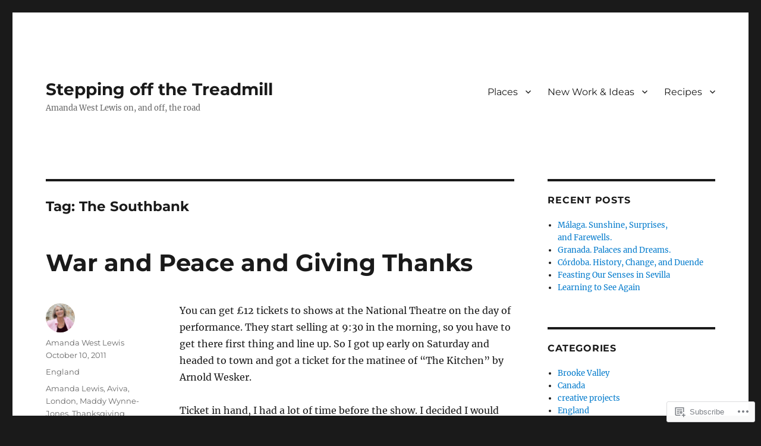

--- FILE ---
content_type: text/html; charset=UTF-8
request_url: https://a-lewis.net/tag/the-southbank/
body_size: 25412
content:
<!DOCTYPE html>
<html lang="en" class="no-js">
<head>
	<meta charset="UTF-8">
	<meta name="viewport" content="width=device-width, initial-scale=1">
	<link rel="profile" href="https://gmpg.org/xfn/11">
		<script>(function(html){html.className = html.className.replace(/\bno-js\b/,'js')})(document.documentElement);</script>
<title>The Southbank &#8211; Stepping off the Treadmill</title>
<meta name='robots' content='max-image-preview:large' />

<!-- Async WordPress.com Remote Login -->
<script id="wpcom_remote_login_js">
var wpcom_remote_login_extra_auth = '';
function wpcom_remote_login_remove_dom_node_id( element_id ) {
	var dom_node = document.getElementById( element_id );
	if ( dom_node ) { dom_node.parentNode.removeChild( dom_node ); }
}
function wpcom_remote_login_remove_dom_node_classes( class_name ) {
	var dom_nodes = document.querySelectorAll( '.' + class_name );
	for ( var i = 0; i < dom_nodes.length; i++ ) {
		dom_nodes[ i ].parentNode.removeChild( dom_nodes[ i ] );
	}
}
function wpcom_remote_login_final_cleanup() {
	wpcom_remote_login_remove_dom_node_classes( "wpcom_remote_login_msg" );
	wpcom_remote_login_remove_dom_node_id( "wpcom_remote_login_key" );
	wpcom_remote_login_remove_dom_node_id( "wpcom_remote_login_validate" );
	wpcom_remote_login_remove_dom_node_id( "wpcom_remote_login_js" );
	wpcom_remote_login_remove_dom_node_id( "wpcom_request_access_iframe" );
	wpcom_remote_login_remove_dom_node_id( "wpcom_request_access_styles" );
}

// Watch for messages back from the remote login
window.addEventListener( "message", function( e ) {
	if ( e.origin === "https://r-login.wordpress.com" ) {
		var data = {};
		try {
			data = JSON.parse( e.data );
		} catch( e ) {
			wpcom_remote_login_final_cleanup();
			return;
		}

		if ( data.msg === 'LOGIN' ) {
			// Clean up the login check iframe
			wpcom_remote_login_remove_dom_node_id( "wpcom_remote_login_key" );

			var id_regex = new RegExp( /^[0-9]+$/ );
			var token_regex = new RegExp( /^.*|.*|.*$/ );
			if (
				token_regex.test( data.token )
				&& id_regex.test( data.wpcomid )
			) {
				// We have everything we need to ask for a login
				var script = document.createElement( "script" );
				script.setAttribute( "id", "wpcom_remote_login_validate" );
				script.src = '/remote-login.php?wpcom_remote_login=validate'
					+ '&wpcomid=' + data.wpcomid
					+ '&token=' + encodeURIComponent( data.token )
					+ '&host=' + window.location.protocol
					+ '//' + window.location.hostname
					+ '&postid=445'
					+ '&is_singular=';
				document.body.appendChild( script );
			}

			return;
		}

		// Safari ITP, not logged in, so redirect
		if ( data.msg === 'LOGIN-REDIRECT' ) {
			window.location = 'https://wordpress.com/log-in?redirect_to=' + window.location.href;
			return;
		}

		// Safari ITP, storage access failed, remove the request
		if ( data.msg === 'LOGIN-REMOVE' ) {
			var css_zap = 'html { -webkit-transition: margin-top 1s; transition: margin-top 1s; } /* 9001 */ html { margin-top: 0 !important; } * html body { margin-top: 0 !important; } @media screen and ( max-width: 782px ) { html { margin-top: 0 !important; } * html body { margin-top: 0 !important; } }';
			var style_zap = document.createElement( 'style' );
			style_zap.type = 'text/css';
			style_zap.appendChild( document.createTextNode( css_zap ) );
			document.body.appendChild( style_zap );

			var e = document.getElementById( 'wpcom_request_access_iframe' );
			e.parentNode.removeChild( e );

			document.cookie = 'wordpress_com_login_access=denied; path=/; max-age=31536000';

			return;
		}

		// Safari ITP
		if ( data.msg === 'REQUEST_ACCESS' ) {
			console.log( 'request access: safari' );

			// Check ITP iframe enable/disable knob
			if ( wpcom_remote_login_extra_auth !== 'safari_itp_iframe' ) {
				return;
			}

			// If we are in a "private window" there is no ITP.
			var private_window = false;
			try {
				var opendb = window.openDatabase( null, null, null, null );
			} catch( e ) {
				private_window = true;
			}

			if ( private_window ) {
				console.log( 'private window' );
				return;
			}

			var iframe = document.createElement( 'iframe' );
			iframe.id = 'wpcom_request_access_iframe';
			iframe.setAttribute( 'scrolling', 'no' );
			iframe.setAttribute( 'sandbox', 'allow-storage-access-by-user-activation allow-scripts allow-same-origin allow-top-navigation-by-user-activation' );
			iframe.src = 'https://r-login.wordpress.com/remote-login.php?wpcom_remote_login=request_access&origin=' + encodeURIComponent( data.origin ) + '&wpcomid=' + encodeURIComponent( data.wpcomid );

			var css = 'html { -webkit-transition: margin-top 1s; transition: margin-top 1s; } /* 9001 */ html { margin-top: 46px !important; } * html body { margin-top: 46px !important; } @media screen and ( max-width: 660px ) { html { margin-top: 71px !important; } * html body { margin-top: 71px !important; } #wpcom_request_access_iframe { display: block; height: 71px !important; } } #wpcom_request_access_iframe { border: 0px; height: 46px; position: fixed; top: 0; left: 0; width: 100%; min-width: 100%; z-index: 99999; background: #23282d; } ';

			var style = document.createElement( 'style' );
			style.type = 'text/css';
			style.id = 'wpcom_request_access_styles';
			style.appendChild( document.createTextNode( css ) );
			document.body.appendChild( style );

			document.body.appendChild( iframe );
		}

		if ( data.msg === 'DONE' ) {
			wpcom_remote_login_final_cleanup();
		}
	}
}, false );

// Inject the remote login iframe after the page has had a chance to load
// more critical resources
window.addEventListener( "DOMContentLoaded", function( e ) {
	var iframe = document.createElement( "iframe" );
	iframe.style.display = "none";
	iframe.setAttribute( "scrolling", "no" );
	iframe.setAttribute( "id", "wpcom_remote_login_key" );
	iframe.src = "https://r-login.wordpress.com/remote-login.php"
		+ "?wpcom_remote_login=key"
		+ "&origin=aHR0cHM6Ly9hLWxld2lzLm5ldA%3D%3D"
		+ "&wpcomid=25916920"
		+ "&time=" + Math.floor( Date.now() / 1000 );
	document.body.appendChild( iframe );
}, false );
</script>
<link rel='dns-prefetch' href='//s0.wp.com' />
<link rel="alternate" type="application/rss+xml" title="Stepping off the Treadmill &raquo; Feed" href="https://a-lewis.net/feed/" />
<link rel="alternate" type="application/rss+xml" title="Stepping off the Treadmill &raquo; Comments Feed" href="https://a-lewis.net/comments/feed/" />
<link rel="alternate" type="application/rss+xml" title="Stepping off the Treadmill &raquo; The Southbank Tag Feed" href="https://a-lewis.net/tag/the-southbank/feed/" />
	<script type="text/javascript">
		/* <![CDATA[ */
		function addLoadEvent(func) {
			var oldonload = window.onload;
			if (typeof window.onload != 'function') {
				window.onload = func;
			} else {
				window.onload = function () {
					oldonload();
					func();
				}
			}
		}
		/* ]]> */
	</script>
	<link crossorigin='anonymous' rel='stylesheet' id='all-css-0-1' href='/_static/??/wp-content/mu-plugins/jetpack-plugin/sun/modules/theme-tools/compat/twentysixteen.css,/wp-content/mu-plugins/likes/jetpack-likes.css?m=1753279645j&cssminify=yes' type='text/css' media='all' />
<style id='wp-emoji-styles-inline-css'>

	img.wp-smiley, img.emoji {
		display: inline !important;
		border: none !important;
		box-shadow: none !important;
		height: 1em !important;
		width: 1em !important;
		margin: 0 0.07em !important;
		vertical-align: -0.1em !important;
		background: none !important;
		padding: 0 !important;
	}
/*# sourceURL=wp-emoji-styles-inline-css */
</style>
<link crossorigin='anonymous' rel='stylesheet' id='all-css-2-1' href='/wp-content/plugins/gutenberg-core/v22.2.0/build/styles/block-library/style.css?m=1764855221i&cssminify=yes' type='text/css' media='all' />
<style id='wp-block-library-inline-css'>
.has-text-align-justify {
	text-align:justify;
}
.has-text-align-justify{text-align:justify;}

/*# sourceURL=wp-block-library-inline-css */
</style><style id='global-styles-inline-css'>
:root{--wp--preset--aspect-ratio--square: 1;--wp--preset--aspect-ratio--4-3: 4/3;--wp--preset--aspect-ratio--3-4: 3/4;--wp--preset--aspect-ratio--3-2: 3/2;--wp--preset--aspect-ratio--2-3: 2/3;--wp--preset--aspect-ratio--16-9: 16/9;--wp--preset--aspect-ratio--9-16: 9/16;--wp--preset--color--black: #000000;--wp--preset--color--cyan-bluish-gray: #abb8c3;--wp--preset--color--white: #fff;--wp--preset--color--pale-pink: #f78da7;--wp--preset--color--vivid-red: #cf2e2e;--wp--preset--color--luminous-vivid-orange: #ff6900;--wp--preset--color--luminous-vivid-amber: #fcb900;--wp--preset--color--light-green-cyan: #7bdcb5;--wp--preset--color--vivid-green-cyan: #00d084;--wp--preset--color--pale-cyan-blue: #8ed1fc;--wp--preset--color--vivid-cyan-blue: #0693e3;--wp--preset--color--vivid-purple: #9b51e0;--wp--preset--color--dark-gray: #1a1a1a;--wp--preset--color--medium-gray: #686868;--wp--preset--color--light-gray: #e5e5e5;--wp--preset--color--blue-gray: #4d545c;--wp--preset--color--bright-blue: #007acc;--wp--preset--color--light-blue: #9adffd;--wp--preset--color--dark-brown: #402b30;--wp--preset--color--medium-brown: #774e24;--wp--preset--color--dark-red: #640c1f;--wp--preset--color--bright-red: #ff675f;--wp--preset--color--yellow: #ffef8e;--wp--preset--gradient--vivid-cyan-blue-to-vivid-purple: linear-gradient(135deg,rgb(6,147,227) 0%,rgb(155,81,224) 100%);--wp--preset--gradient--light-green-cyan-to-vivid-green-cyan: linear-gradient(135deg,rgb(122,220,180) 0%,rgb(0,208,130) 100%);--wp--preset--gradient--luminous-vivid-amber-to-luminous-vivid-orange: linear-gradient(135deg,rgb(252,185,0) 0%,rgb(255,105,0) 100%);--wp--preset--gradient--luminous-vivid-orange-to-vivid-red: linear-gradient(135deg,rgb(255,105,0) 0%,rgb(207,46,46) 100%);--wp--preset--gradient--very-light-gray-to-cyan-bluish-gray: linear-gradient(135deg,rgb(238,238,238) 0%,rgb(169,184,195) 100%);--wp--preset--gradient--cool-to-warm-spectrum: linear-gradient(135deg,rgb(74,234,220) 0%,rgb(151,120,209) 20%,rgb(207,42,186) 40%,rgb(238,44,130) 60%,rgb(251,105,98) 80%,rgb(254,248,76) 100%);--wp--preset--gradient--blush-light-purple: linear-gradient(135deg,rgb(255,206,236) 0%,rgb(152,150,240) 100%);--wp--preset--gradient--blush-bordeaux: linear-gradient(135deg,rgb(254,205,165) 0%,rgb(254,45,45) 50%,rgb(107,0,62) 100%);--wp--preset--gradient--luminous-dusk: linear-gradient(135deg,rgb(255,203,112) 0%,rgb(199,81,192) 50%,rgb(65,88,208) 100%);--wp--preset--gradient--pale-ocean: linear-gradient(135deg,rgb(255,245,203) 0%,rgb(182,227,212) 50%,rgb(51,167,181) 100%);--wp--preset--gradient--electric-grass: linear-gradient(135deg,rgb(202,248,128) 0%,rgb(113,206,126) 100%);--wp--preset--gradient--midnight: linear-gradient(135deg,rgb(2,3,129) 0%,rgb(40,116,252) 100%);--wp--preset--font-size--small: 13px;--wp--preset--font-size--medium: 20px;--wp--preset--font-size--large: 36px;--wp--preset--font-size--x-large: 42px;--wp--preset--font-family--albert-sans: 'Albert Sans', sans-serif;--wp--preset--font-family--alegreya: Alegreya, serif;--wp--preset--font-family--arvo: Arvo, serif;--wp--preset--font-family--bodoni-moda: 'Bodoni Moda', serif;--wp--preset--font-family--bricolage-grotesque: 'Bricolage Grotesque', sans-serif;--wp--preset--font-family--cabin: Cabin, sans-serif;--wp--preset--font-family--chivo: Chivo, sans-serif;--wp--preset--font-family--commissioner: Commissioner, sans-serif;--wp--preset--font-family--cormorant: Cormorant, serif;--wp--preset--font-family--courier-prime: 'Courier Prime', monospace;--wp--preset--font-family--crimson-pro: 'Crimson Pro', serif;--wp--preset--font-family--dm-mono: 'DM Mono', monospace;--wp--preset--font-family--dm-sans: 'DM Sans', sans-serif;--wp--preset--font-family--dm-serif-display: 'DM Serif Display', serif;--wp--preset--font-family--domine: Domine, serif;--wp--preset--font-family--eb-garamond: 'EB Garamond', serif;--wp--preset--font-family--epilogue: Epilogue, sans-serif;--wp--preset--font-family--fahkwang: Fahkwang, sans-serif;--wp--preset--font-family--figtree: Figtree, sans-serif;--wp--preset--font-family--fira-sans: 'Fira Sans', sans-serif;--wp--preset--font-family--fjalla-one: 'Fjalla One', sans-serif;--wp--preset--font-family--fraunces: Fraunces, serif;--wp--preset--font-family--gabarito: Gabarito, system-ui;--wp--preset--font-family--ibm-plex-mono: 'IBM Plex Mono', monospace;--wp--preset--font-family--ibm-plex-sans: 'IBM Plex Sans', sans-serif;--wp--preset--font-family--ibarra-real-nova: 'Ibarra Real Nova', serif;--wp--preset--font-family--instrument-serif: 'Instrument Serif', serif;--wp--preset--font-family--inter: Inter, sans-serif;--wp--preset--font-family--josefin-sans: 'Josefin Sans', sans-serif;--wp--preset--font-family--jost: Jost, sans-serif;--wp--preset--font-family--libre-baskerville: 'Libre Baskerville', serif;--wp--preset--font-family--libre-franklin: 'Libre Franklin', sans-serif;--wp--preset--font-family--literata: Literata, serif;--wp--preset--font-family--lora: Lora, serif;--wp--preset--font-family--merriweather: Merriweather, serif;--wp--preset--font-family--montserrat: Montserrat, sans-serif;--wp--preset--font-family--newsreader: Newsreader, serif;--wp--preset--font-family--noto-sans-mono: 'Noto Sans Mono', sans-serif;--wp--preset--font-family--nunito: Nunito, sans-serif;--wp--preset--font-family--open-sans: 'Open Sans', sans-serif;--wp--preset--font-family--overpass: Overpass, sans-serif;--wp--preset--font-family--pt-serif: 'PT Serif', serif;--wp--preset--font-family--petrona: Petrona, serif;--wp--preset--font-family--piazzolla: Piazzolla, serif;--wp--preset--font-family--playfair-display: 'Playfair Display', serif;--wp--preset--font-family--plus-jakarta-sans: 'Plus Jakarta Sans', sans-serif;--wp--preset--font-family--poppins: Poppins, sans-serif;--wp--preset--font-family--raleway: Raleway, sans-serif;--wp--preset--font-family--roboto: Roboto, sans-serif;--wp--preset--font-family--roboto-slab: 'Roboto Slab', serif;--wp--preset--font-family--rubik: Rubik, sans-serif;--wp--preset--font-family--rufina: Rufina, serif;--wp--preset--font-family--sora: Sora, sans-serif;--wp--preset--font-family--source-sans-3: 'Source Sans 3', sans-serif;--wp--preset--font-family--source-serif-4: 'Source Serif 4', serif;--wp--preset--font-family--space-mono: 'Space Mono', monospace;--wp--preset--font-family--syne: Syne, sans-serif;--wp--preset--font-family--texturina: Texturina, serif;--wp--preset--font-family--urbanist: Urbanist, sans-serif;--wp--preset--font-family--work-sans: 'Work Sans', sans-serif;--wp--preset--spacing--20: 0.44rem;--wp--preset--spacing--30: 0.67rem;--wp--preset--spacing--40: 1rem;--wp--preset--spacing--50: 1.5rem;--wp--preset--spacing--60: 2.25rem;--wp--preset--spacing--70: 3.38rem;--wp--preset--spacing--80: 5.06rem;--wp--preset--shadow--natural: 6px 6px 9px rgba(0, 0, 0, 0.2);--wp--preset--shadow--deep: 12px 12px 50px rgba(0, 0, 0, 0.4);--wp--preset--shadow--sharp: 6px 6px 0px rgba(0, 0, 0, 0.2);--wp--preset--shadow--outlined: 6px 6px 0px -3px rgb(255, 255, 255), 6px 6px rgb(0, 0, 0);--wp--preset--shadow--crisp: 6px 6px 0px rgb(0, 0, 0);}:where(.is-layout-flex){gap: 0.5em;}:where(.is-layout-grid){gap: 0.5em;}body .is-layout-flex{display: flex;}.is-layout-flex{flex-wrap: wrap;align-items: center;}.is-layout-flex > :is(*, div){margin: 0;}body .is-layout-grid{display: grid;}.is-layout-grid > :is(*, div){margin: 0;}:where(.wp-block-columns.is-layout-flex){gap: 2em;}:where(.wp-block-columns.is-layout-grid){gap: 2em;}:where(.wp-block-post-template.is-layout-flex){gap: 1.25em;}:where(.wp-block-post-template.is-layout-grid){gap: 1.25em;}.has-black-color{color: var(--wp--preset--color--black) !important;}.has-cyan-bluish-gray-color{color: var(--wp--preset--color--cyan-bluish-gray) !important;}.has-white-color{color: var(--wp--preset--color--white) !important;}.has-pale-pink-color{color: var(--wp--preset--color--pale-pink) !important;}.has-vivid-red-color{color: var(--wp--preset--color--vivid-red) !important;}.has-luminous-vivid-orange-color{color: var(--wp--preset--color--luminous-vivid-orange) !important;}.has-luminous-vivid-amber-color{color: var(--wp--preset--color--luminous-vivid-amber) !important;}.has-light-green-cyan-color{color: var(--wp--preset--color--light-green-cyan) !important;}.has-vivid-green-cyan-color{color: var(--wp--preset--color--vivid-green-cyan) !important;}.has-pale-cyan-blue-color{color: var(--wp--preset--color--pale-cyan-blue) !important;}.has-vivid-cyan-blue-color{color: var(--wp--preset--color--vivid-cyan-blue) !important;}.has-vivid-purple-color{color: var(--wp--preset--color--vivid-purple) !important;}.has-black-background-color{background-color: var(--wp--preset--color--black) !important;}.has-cyan-bluish-gray-background-color{background-color: var(--wp--preset--color--cyan-bluish-gray) !important;}.has-white-background-color{background-color: var(--wp--preset--color--white) !important;}.has-pale-pink-background-color{background-color: var(--wp--preset--color--pale-pink) !important;}.has-vivid-red-background-color{background-color: var(--wp--preset--color--vivid-red) !important;}.has-luminous-vivid-orange-background-color{background-color: var(--wp--preset--color--luminous-vivid-orange) !important;}.has-luminous-vivid-amber-background-color{background-color: var(--wp--preset--color--luminous-vivid-amber) !important;}.has-light-green-cyan-background-color{background-color: var(--wp--preset--color--light-green-cyan) !important;}.has-vivid-green-cyan-background-color{background-color: var(--wp--preset--color--vivid-green-cyan) !important;}.has-pale-cyan-blue-background-color{background-color: var(--wp--preset--color--pale-cyan-blue) !important;}.has-vivid-cyan-blue-background-color{background-color: var(--wp--preset--color--vivid-cyan-blue) !important;}.has-vivid-purple-background-color{background-color: var(--wp--preset--color--vivid-purple) !important;}.has-black-border-color{border-color: var(--wp--preset--color--black) !important;}.has-cyan-bluish-gray-border-color{border-color: var(--wp--preset--color--cyan-bluish-gray) !important;}.has-white-border-color{border-color: var(--wp--preset--color--white) !important;}.has-pale-pink-border-color{border-color: var(--wp--preset--color--pale-pink) !important;}.has-vivid-red-border-color{border-color: var(--wp--preset--color--vivid-red) !important;}.has-luminous-vivid-orange-border-color{border-color: var(--wp--preset--color--luminous-vivid-orange) !important;}.has-luminous-vivid-amber-border-color{border-color: var(--wp--preset--color--luminous-vivid-amber) !important;}.has-light-green-cyan-border-color{border-color: var(--wp--preset--color--light-green-cyan) !important;}.has-vivid-green-cyan-border-color{border-color: var(--wp--preset--color--vivid-green-cyan) !important;}.has-pale-cyan-blue-border-color{border-color: var(--wp--preset--color--pale-cyan-blue) !important;}.has-vivid-cyan-blue-border-color{border-color: var(--wp--preset--color--vivid-cyan-blue) !important;}.has-vivid-purple-border-color{border-color: var(--wp--preset--color--vivid-purple) !important;}.has-vivid-cyan-blue-to-vivid-purple-gradient-background{background: var(--wp--preset--gradient--vivid-cyan-blue-to-vivid-purple) !important;}.has-light-green-cyan-to-vivid-green-cyan-gradient-background{background: var(--wp--preset--gradient--light-green-cyan-to-vivid-green-cyan) !important;}.has-luminous-vivid-amber-to-luminous-vivid-orange-gradient-background{background: var(--wp--preset--gradient--luminous-vivid-amber-to-luminous-vivid-orange) !important;}.has-luminous-vivid-orange-to-vivid-red-gradient-background{background: var(--wp--preset--gradient--luminous-vivid-orange-to-vivid-red) !important;}.has-very-light-gray-to-cyan-bluish-gray-gradient-background{background: var(--wp--preset--gradient--very-light-gray-to-cyan-bluish-gray) !important;}.has-cool-to-warm-spectrum-gradient-background{background: var(--wp--preset--gradient--cool-to-warm-spectrum) !important;}.has-blush-light-purple-gradient-background{background: var(--wp--preset--gradient--blush-light-purple) !important;}.has-blush-bordeaux-gradient-background{background: var(--wp--preset--gradient--blush-bordeaux) !important;}.has-luminous-dusk-gradient-background{background: var(--wp--preset--gradient--luminous-dusk) !important;}.has-pale-ocean-gradient-background{background: var(--wp--preset--gradient--pale-ocean) !important;}.has-electric-grass-gradient-background{background: var(--wp--preset--gradient--electric-grass) !important;}.has-midnight-gradient-background{background: var(--wp--preset--gradient--midnight) !important;}.has-small-font-size{font-size: var(--wp--preset--font-size--small) !important;}.has-medium-font-size{font-size: var(--wp--preset--font-size--medium) !important;}.has-large-font-size{font-size: var(--wp--preset--font-size--large) !important;}.has-x-large-font-size{font-size: var(--wp--preset--font-size--x-large) !important;}.has-albert-sans-font-family{font-family: var(--wp--preset--font-family--albert-sans) !important;}.has-alegreya-font-family{font-family: var(--wp--preset--font-family--alegreya) !important;}.has-arvo-font-family{font-family: var(--wp--preset--font-family--arvo) !important;}.has-bodoni-moda-font-family{font-family: var(--wp--preset--font-family--bodoni-moda) !important;}.has-bricolage-grotesque-font-family{font-family: var(--wp--preset--font-family--bricolage-grotesque) !important;}.has-cabin-font-family{font-family: var(--wp--preset--font-family--cabin) !important;}.has-chivo-font-family{font-family: var(--wp--preset--font-family--chivo) !important;}.has-commissioner-font-family{font-family: var(--wp--preset--font-family--commissioner) !important;}.has-cormorant-font-family{font-family: var(--wp--preset--font-family--cormorant) !important;}.has-courier-prime-font-family{font-family: var(--wp--preset--font-family--courier-prime) !important;}.has-crimson-pro-font-family{font-family: var(--wp--preset--font-family--crimson-pro) !important;}.has-dm-mono-font-family{font-family: var(--wp--preset--font-family--dm-mono) !important;}.has-dm-sans-font-family{font-family: var(--wp--preset--font-family--dm-sans) !important;}.has-dm-serif-display-font-family{font-family: var(--wp--preset--font-family--dm-serif-display) !important;}.has-domine-font-family{font-family: var(--wp--preset--font-family--domine) !important;}.has-eb-garamond-font-family{font-family: var(--wp--preset--font-family--eb-garamond) !important;}.has-epilogue-font-family{font-family: var(--wp--preset--font-family--epilogue) !important;}.has-fahkwang-font-family{font-family: var(--wp--preset--font-family--fahkwang) !important;}.has-figtree-font-family{font-family: var(--wp--preset--font-family--figtree) !important;}.has-fira-sans-font-family{font-family: var(--wp--preset--font-family--fira-sans) !important;}.has-fjalla-one-font-family{font-family: var(--wp--preset--font-family--fjalla-one) !important;}.has-fraunces-font-family{font-family: var(--wp--preset--font-family--fraunces) !important;}.has-gabarito-font-family{font-family: var(--wp--preset--font-family--gabarito) !important;}.has-ibm-plex-mono-font-family{font-family: var(--wp--preset--font-family--ibm-plex-mono) !important;}.has-ibm-plex-sans-font-family{font-family: var(--wp--preset--font-family--ibm-plex-sans) !important;}.has-ibarra-real-nova-font-family{font-family: var(--wp--preset--font-family--ibarra-real-nova) !important;}.has-instrument-serif-font-family{font-family: var(--wp--preset--font-family--instrument-serif) !important;}.has-inter-font-family{font-family: var(--wp--preset--font-family--inter) !important;}.has-josefin-sans-font-family{font-family: var(--wp--preset--font-family--josefin-sans) !important;}.has-jost-font-family{font-family: var(--wp--preset--font-family--jost) !important;}.has-libre-baskerville-font-family{font-family: var(--wp--preset--font-family--libre-baskerville) !important;}.has-libre-franklin-font-family{font-family: var(--wp--preset--font-family--libre-franklin) !important;}.has-literata-font-family{font-family: var(--wp--preset--font-family--literata) !important;}.has-lora-font-family{font-family: var(--wp--preset--font-family--lora) !important;}.has-merriweather-font-family{font-family: var(--wp--preset--font-family--merriweather) !important;}.has-montserrat-font-family{font-family: var(--wp--preset--font-family--montserrat) !important;}.has-newsreader-font-family{font-family: var(--wp--preset--font-family--newsreader) !important;}.has-noto-sans-mono-font-family{font-family: var(--wp--preset--font-family--noto-sans-mono) !important;}.has-nunito-font-family{font-family: var(--wp--preset--font-family--nunito) !important;}.has-open-sans-font-family{font-family: var(--wp--preset--font-family--open-sans) !important;}.has-overpass-font-family{font-family: var(--wp--preset--font-family--overpass) !important;}.has-pt-serif-font-family{font-family: var(--wp--preset--font-family--pt-serif) !important;}.has-petrona-font-family{font-family: var(--wp--preset--font-family--petrona) !important;}.has-piazzolla-font-family{font-family: var(--wp--preset--font-family--piazzolla) !important;}.has-playfair-display-font-family{font-family: var(--wp--preset--font-family--playfair-display) !important;}.has-plus-jakarta-sans-font-family{font-family: var(--wp--preset--font-family--plus-jakarta-sans) !important;}.has-poppins-font-family{font-family: var(--wp--preset--font-family--poppins) !important;}.has-raleway-font-family{font-family: var(--wp--preset--font-family--raleway) !important;}.has-roboto-font-family{font-family: var(--wp--preset--font-family--roboto) !important;}.has-roboto-slab-font-family{font-family: var(--wp--preset--font-family--roboto-slab) !important;}.has-rubik-font-family{font-family: var(--wp--preset--font-family--rubik) !important;}.has-rufina-font-family{font-family: var(--wp--preset--font-family--rufina) !important;}.has-sora-font-family{font-family: var(--wp--preset--font-family--sora) !important;}.has-source-sans-3-font-family{font-family: var(--wp--preset--font-family--source-sans-3) !important;}.has-source-serif-4-font-family{font-family: var(--wp--preset--font-family--source-serif-4) !important;}.has-space-mono-font-family{font-family: var(--wp--preset--font-family--space-mono) !important;}.has-syne-font-family{font-family: var(--wp--preset--font-family--syne) !important;}.has-texturina-font-family{font-family: var(--wp--preset--font-family--texturina) !important;}.has-urbanist-font-family{font-family: var(--wp--preset--font-family--urbanist) !important;}.has-work-sans-font-family{font-family: var(--wp--preset--font-family--work-sans) !important;}
/*# sourceURL=global-styles-inline-css */
</style>

<style id='classic-theme-styles-inline-css'>
/*! This file is auto-generated */
.wp-block-button__link{color:#fff;background-color:#32373c;border-radius:9999px;box-shadow:none;text-decoration:none;padding:calc(.667em + 2px) calc(1.333em + 2px);font-size:1.125em}.wp-block-file__button{background:#32373c;color:#fff;text-decoration:none}
/*# sourceURL=/wp-includes/css/classic-themes.min.css */
</style>
<link crossorigin='anonymous' rel='stylesheet' id='all-css-4-1' href='/_static/??-eJyNkVtuAyEMRTdUjzVpHs1H1aVUDHFTEswgbDrN7ms0UROpaZQfBFfnXCzAKYMfk1JSzLHuQxL04xBHfxRcdP1L14MEzpGg0Fe3xF0Q/SVA9BSp8yJPeFXEFS5dhSzn7LQRTLvgKBIbdk+bsjkwDLmQCNjKoTLop4nyx5tjzHVAnSw4SfhWooQfBggylRImcoaVdoEAt9xSp/M5JKuSMTp194Y6kGbnj+czSk34biruKVEJreL29vGBbz/nv7iBOH9Ec974td+snheb7Xq5OvwAktizAQ==&cssminify=yes' type='text/css' media='all' />
<link crossorigin='anonymous' rel='stylesheet' id='all-css-10-1' href='/_static/??-eJx9y0EOwjAMRNELYUxEK7FBnKWNTAhK7Kh2lPb2pGyADbv5Iz1sBbywERvagzIpljqjtX5sGlcjYvSqqLYlgla85GPvA37BXKGkGiIrLjQnCX2Gt/rkPxRIIImfLAr/BNzTFJed3vLVjW4YT2fnLs8X8DhDqQ==&cssminify=yes' type='text/css' media='all' />
<style id='jetpack-global-styles-frontend-style-inline-css'>
:root { --font-headings: unset; --font-base: unset; --font-headings-default: -apple-system,BlinkMacSystemFont,"Segoe UI",Roboto,Oxygen-Sans,Ubuntu,Cantarell,"Helvetica Neue",sans-serif; --font-base-default: -apple-system,BlinkMacSystemFont,"Segoe UI",Roboto,Oxygen-Sans,Ubuntu,Cantarell,"Helvetica Neue",sans-serif;}
/*# sourceURL=jetpack-global-styles-frontend-style-inline-css */
</style>
<link crossorigin='anonymous' rel='stylesheet' id='all-css-12-1' href='/_static/??-eJyNjcsKAjEMRX/IGtQZBxfip0hMS9sxTYppGfx7H7gRN+7ugcs5sFRHKi1Ig9Jd5R6zGMyhVaTrh8G6QFHfORhYwlvw6P39PbPENZmt4G/ROQuBKWVkxxrVvuBH1lIoz2waILJekF+HUzlupnG3nQ77YZwfuRJIaQ==&cssminify=yes' type='text/css' media='all' />
<script id="wpcom-actionbar-placeholder-js-extra">
var actionbardata = {"siteID":"25916920","postID":"0","siteURL":"https://a-lewis.net","xhrURL":"https://a-lewis.net/wp-admin/admin-ajax.php","nonce":"bf8850f560","isLoggedIn":"","statusMessage":"","subsEmailDefault":"instantly","proxyScriptUrl":"https://s0.wp.com/wp-content/js/wpcom-proxy-request.js?m=1513050504i&amp;ver=20211021","i18n":{"followedText":"New posts from this site will now appear in your \u003Ca href=\"https://wordpress.com/reader\"\u003EReader\u003C/a\u003E","foldBar":"Collapse this bar","unfoldBar":"Expand this bar","shortLinkCopied":"Shortlink copied to clipboard."}};
//# sourceURL=wpcom-actionbar-placeholder-js-extra
</script>
<script id="jetpack-mu-wpcom-settings-js-before">
var JETPACK_MU_WPCOM_SETTINGS = {"assetsUrl":"https://s0.wp.com/wp-content/mu-plugins/jetpack-mu-wpcom-plugin/sun/jetpack_vendor/automattic/jetpack-mu-wpcom/src/build/"};
//# sourceURL=jetpack-mu-wpcom-settings-js-before
</script>
<script crossorigin='anonymous' type='text/javascript'  src='/_static/??/wp-content/js/rlt-proxy.js,/wp-content/themes/pub/twentysixteen/js/html5.js?m=1720530689j'></script>
<script id="rlt-proxy-js-after">
	rltInitialize( {"token":null,"iframeOrigins":["https:\/\/widgets.wp.com"]} );
//# sourceURL=rlt-proxy-js-after
</script>
<link rel="EditURI" type="application/rsd+xml" title="RSD" href="https://alewisdotnet.wordpress.com/xmlrpc.php?rsd" />
<meta name="generator" content="WordPress.com" />

<!-- Jetpack Open Graph Tags -->
<meta property="og:type" content="website" />
<meta property="og:title" content="The Southbank &#8211; Stepping off the Treadmill" />
<meta property="og:url" content="https://a-lewis.net/tag/the-southbank/" />
<meta property="og:site_name" content="Stepping off the Treadmill" />
<meta property="og:image" content="https://a-lewis.net/wp-content/uploads/2025/03/cropped-img_8556.jpeg?w=200" />
<meta property="og:image:width" content="200" />
<meta property="og:image:height" content="200" />
<meta property="og:image:alt" content="" />
<meta property="og:locale" content="en_US" />

<!-- End Jetpack Open Graph Tags -->
<link rel='openid.server' href='https://a-lewis.net/?openidserver=1' />
<link rel='openid.delegate' href='https://a-lewis.net/' />
<link rel="search" type="application/opensearchdescription+xml" href="https://a-lewis.net/osd.xml" title="Stepping off the Treadmill" />
<link rel="search" type="application/opensearchdescription+xml" href="https://s1.wp.com/opensearch.xml" title="WordPress.com" />
<meta name="description" content="Posts about The Southbank written by Amanda West Lewis" />
<link rel="icon" href="https://a-lewis.net/wp-content/uploads/2025/03/cropped-img_8556.jpeg?w=32" sizes="32x32" />
<link rel="icon" href="https://a-lewis.net/wp-content/uploads/2025/03/cropped-img_8556.jpeg?w=192" sizes="192x192" />
<link rel="apple-touch-icon" href="https://a-lewis.net/wp-content/uploads/2025/03/cropped-img_8556.jpeg?w=180" />
<meta name="msapplication-TileImage" content="https://a-lewis.net/wp-content/uploads/2025/03/cropped-img_8556.jpeg?w=270" />
<link crossorigin='anonymous' rel='stylesheet' id='all-css-6-3' href='/_static/??-eJyVjssKwkAMRX/INowP1IX4KdKmg6SdScJkQn+/FR/gTpfncjhcmLVB4Rq5QvZGk9+JDcZYtcPpxWDOcCNG6JPgZGAzaSwtmm3g50CWwVM0wK6IW0wf5z382XseckrDir1hIa0kq/tFbSZ+hK/5Eo6H3fkU9mE7Lr2lXSA=&cssminify=yes' type='text/css' media='all' />
</head>

<body class="archive tag tag-the-southbank tag-25498639 wp-embed-responsive wp-theme-pubtwentysixteen customizer-styles-applied hfeed jetpack-reblog-enabled">
<div id="page" class="site">
	<div class="site-inner">
		<a class="skip-link screen-reader-text" href="#content">
			Skip to content		</a>

		<header id="masthead" class="site-header">
			<div class="site-header-main">
				<div class="site-branding">
					<a href="https://a-lewis.net/" class="site-logo-link" rel="home" itemprop="url"></a>
											<p class="site-title"><a href="https://a-lewis.net/" rel="home">Stepping off the Treadmill</a></p>
												<p class="site-description">Amanda West Lewis on, and off, the road</p>
									</div><!-- .site-branding -->

									<button id="menu-toggle" class="menu-toggle">Menu</button>

					<div id="site-header-menu" class="site-header-menu">
													<nav id="site-navigation" class="main-navigation" aria-label="Primary Menu">
								<div class="menu-menu-container"><ul id="menu-menu" class="primary-menu"><li id="menu-item-2248" class="menu-item menu-item-type-taxonomy menu-item-object-category menu-item-has-children menu-item-2248"><a href="https://a-lewis.net/category/brooke-valley/">Places</a>
<ul class="sub-menu">
	<li id="menu-item-2301" class="menu-item menu-item-type-taxonomy menu-item-object-category menu-item-2301"><a href="https://a-lewis.net/category/england/">England</a></li>
	<li id="menu-item-2305" class="menu-item menu-item-type-taxonomy menu-item-object-category menu-item-2305"><a href="https://a-lewis.net/category/london/">London</a></li>
	<li id="menu-item-2312" class="menu-item menu-item-type-taxonomy menu-item-object-category menu-item-2312"><a href="https://a-lewis.net/category/wales/">Wales</a></li>
	<li id="menu-item-2308" class="menu-item menu-item-type-taxonomy menu-item-object-category menu-item-2308"><a href="https://a-lewis.net/category/scotland/">Scotland</a></li>
	<li id="menu-item-2310" class="menu-item menu-item-type-taxonomy menu-item-object-category menu-item-2310"><a href="https://a-lewis.net/category/switzerland/">Switzerland</a></li>
	<li id="menu-item-2309" class="menu-item menu-item-type-taxonomy menu-item-object-category menu-item-2309"><a href="https://a-lewis.net/category/spain/">Spain</a></li>
	<li id="menu-item-2306" class="menu-item menu-item-type-taxonomy menu-item-object-category menu-item-2306"><a href="https://a-lewis.net/category/mexico/">Mexico</a></li>
	<li id="menu-item-2304" class="menu-item menu-item-type-taxonomy menu-item-object-category menu-item-2304"><a href="https://a-lewis.net/category/italy/">Italy</a></li>
	<li id="menu-item-2303" class="menu-item menu-item-type-taxonomy menu-item-object-category menu-item-2303"><a href="https://a-lewis.net/category/germany/">Germany</a></li>
	<li id="menu-item-2302" class="menu-item menu-item-type-taxonomy menu-item-object-category menu-item-2302"><a href="https://a-lewis.net/category/france/">France</a></li>
	<li id="menu-item-2300" class="menu-item menu-item-type-taxonomy menu-item-object-category menu-item-has-children menu-item-2300"><a href="https://a-lewis.net/category/canada/">Canada</a>
	<ul class="sub-menu">
		<li id="menu-item-2299" class="menu-item menu-item-type-taxonomy menu-item-object-category menu-item-2299"><a href="https://a-lewis.net/category/brooke-valley/">Brooke Valley</a></li>
		<li id="menu-item-2307" class="menu-item menu-item-type-taxonomy menu-item-object-category menu-item-2307"><a href="https://a-lewis.net/category/ottawa/">Ottawa</a></li>
		<li id="menu-item-2311" class="menu-item menu-item-type-taxonomy menu-item-object-category menu-item-2311"><a href="https://a-lewis.net/category/toronto/">Toronto</a></li>
	</ul>
</li>
</ul>
</li>
<li id="menu-item-2264" class="menu-item menu-item-type-taxonomy menu-item-object-category menu-item-has-children menu-item-2264"><a href="https://a-lewis.net/category/new-work-ideas/">New Work &amp; Ideas</a>
<ul class="sub-menu">
	<li id="menu-item-2265" class="menu-item menu-item-type-taxonomy menu-item-object-category menu-item-2265"><a href="https://a-lewis.net/category/new-work-ideas/">New Work &amp; Ideas</a></li>
	<li id="menu-item-2266" class="menu-item menu-item-type-taxonomy menu-item-object-category menu-item-2266"><a href="https://a-lewis.net/category/creative-projects/">creative projects</a></li>
	<li id="menu-item-2267" class="menu-item menu-item-type-taxonomy menu-item-object-category menu-item-2267"><a href="https://a-lewis.net/category/writing/">Writing</a></li>
</ul>
</li>
<li id="menu-item-2249" class="menu-item menu-item-type-taxonomy menu-item-object-category menu-item-has-children menu-item-2249"><a href="https://a-lewis.net/category/recipes/">Recipes</a>
<ul class="sub-menu">
	<li id="menu-item-2284" class="menu-item menu-item-type-post_type menu-item-object-page menu-item-2284"><a href="https://a-lewis.net/recipes/alexs-pasta-mit-lachs-tomaten-sahne/">Alex’s Pasta Mit Lachs-Tomaten-Sahne</a></li>
	<li id="menu-item-2285" class="menu-item menu-item-type-post_type menu-item-object-page menu-item-2285"><a href="https://a-lewis.net/recipes/jans-umeboshi-kale-salad/">JAN’S UMEBOSHI KALE SALAD</a></li>
	<li id="menu-item-2286" class="menu-item menu-item-type-post_type menu-item-object-page menu-item-2286"><a href="https://a-lewis.net/recipes/jennifers-pear-and-ginger-crumble/">JENNIFER’S PEAR AND GINGER CRUMBLE</a></li>
	<li id="menu-item-2287" class="menu-item menu-item-type-post_type menu-item-object-page menu-item-2287"><a href="https://a-lewis.net/recipes/indian-ratatouille/">INDIAN RATATOUILLE</a></li>
	<li id="menu-item-2288" class="menu-item menu-item-type-post_type menu-item-object-page menu-item-2288"><a href="https://a-lewis.net/recipes/melanzane-alla-parmigiano/">Melanzane alla parmigiano</a></li>
	<li id="menu-item-2289" class="menu-item menu-item-type-post_type menu-item-object-page menu-item-2289"><a href="https://a-lewis.net/recipes/phil-quantrills-welsh-cakes/">PHIL QUANTRILL’S WELSH CAKES</a></li>
	<li id="menu-item-2290" class="menu-item menu-item-type-post_type menu-item-object-page menu-item-2290"><a href="https://a-lewis.net/recipes/bonnie-sterns-california-chocolate-pecan-torte/">Bonnie Stern&#8217;s California Chocolate Pecan Torte</a></li>
	<li id="menu-item-2291" class="menu-item menu-item-type-post_type menu-item-object-page menu-item-2291"><a href="https://a-lewis.net/recipes/tims-thai-fish-stew/">Tim&#8217;s Thai Fish Stew</a></li>
	<li id="menu-item-2292" class="menu-item menu-item-type-post_type menu-item-object-page menu-item-2292"><a href="https://a-lewis.net/recipes/moules-mariniere/">Moules Marinière</a></li>
	<li id="menu-item-2293" class="menu-item menu-item-type-post_type menu-item-object-page menu-item-2293"><a href="https://a-lewis.net/recipes/tims-red-cabbage/">Tim&#8217;s Red Cabbage</a></li>
	<li id="menu-item-2294" class="menu-item menu-item-type-post_type menu-item-object-page menu-item-2294"><a href="https://a-lewis.net/recipes/roasted-sweet-potato-and-fig-salad/">Roasted Sweet Potato and Fig Salad</a></li>
	<li id="menu-item-2295" class="menu-item menu-item-type-post_type menu-item-object-page menu-item-2295"><a href="https://a-lewis.net/recipes/maddys-thai-noodle-salad/">Maddy&#8217;s Thai Noodle Salad</a></li>
	<li id="menu-item-2296" class="menu-item menu-item-type-post_type menu-item-object-page menu-item-2296"><a href="https://a-lewis.net/recipes/bryan%e2%80%99s-frisse-salad/">Bryan’s Frissé salad</a></li>
	<li id="menu-item-2297" class="menu-item menu-item-type-post_type menu-item-object-page menu-item-2297"><a href="https://a-lewis.net/recipes/tarte-aux-mourres/">Tarte aux Mourres.</a></li>
	<li id="menu-item-2298" class="menu-item menu-item-type-post_type menu-item-object-page menu-item-2298"><a href="https://a-lewis.net/recipes/baptistes-chocolate-chunk-cookies/">Baptiste&#8217;s Chocolate Chunk Cookies</a></li>
</ul>
</li>
</ul></div>							</nav><!-- .main-navigation -->
						
											</div><!-- .site-header-menu -->
							</div><!-- .site-header-main -->

					</header><!-- .site-header -->

		<div id="content" class="site-content">

	<div id="primary" class="content-area">
		<main id="main" class="site-main">

		
			<header class="page-header">
				<h1 class="page-title">Tag: <span>The Southbank</span></h1>			</header><!-- .page-header -->

			
<article id="post-445" class="post-445 post type-post status-publish format-standard hentry category-england tag-amanda-lewis tag-aviva tag-london tag-maddy-wynne-jones tag-thanksgiving-dinner tag-the-imperial-war-museum tag-the-kitchen-by-arnold-wesker tag-the-national-theatre tag-the-southbank tag-tim-wynne-jones">
	<header class="entry-header">
		
		<h2 class="entry-title"><a href="https://a-lewis.net/2011/10/10/war-and-peace-on-the-southbank/" rel="bookmark">War and Peace and Giving&nbsp;Thanks</a></h2>	</header><!-- .entry-header -->

	
	
	<div class="entry-content">
		<p>You can get £12 tickets to shows at the National Theatre on the day of performance. They start selling at 9:30 in the morning, so you have to get there first thing and line up. So I got up early on Saturday and headed to town and got a ticket for the matinee of “The Kitchen” by Arnold Wesker.</p>
<p>Ticket in hand, I had a lot of time before the show. I decided I would head over to the Imperial War Museum, a 15-minute walk from the National Theatre. But as soon as I stepped out of the theatre, I was approached by a couple of earnest young men asking me if I would take part in the Aviva Insurance <a href="http://www.facebook.com/Aviva">“You are the Big Picture”</a> campaign.</p>
<p>I am a fan of Aviva. They sponsor the National Theatre Live broadcasts that have allowed me to see great NT performances while in Ottawa. For “You Are the Big Picture”, Aviva is photographing thousands of people and for every picture they use they are donating £2 to Save the Children. I was asked if I wanted to take part. Aviva had set up a tent outside the theatre, and everything would take place right there. A makeup artist would “Just give me a little Jeuge” (have no idea how to spell this but everyone said it – keep the g soft when you say it), and a “world famous photographer” would take my picture. I would be given an 8 x 10 glossy – all free of charge. Well I said yes, of course!</p>
<figure data-shortcode="caption" id="attachment_446" aria-describedby="caption-attachment-446" style="width: 310px" class="wp-caption aligncenter"><a href="https://a-lewis.net/wp-content/uploads/2011/10/img_0254.jpg"><img data-attachment-id="446" data-permalink="https://a-lewis.net/2011/10/10/war-and-peace-on-the-southbank/img_0254/" data-orig-file="https://a-lewis.net/wp-content/uploads/2011/10/img_0254.jpg" data-orig-size="2048,1536" data-comments-opened="1" data-image-meta="{&quot;aperture&quot;:&quot;2.8&quot;,&quot;credit&quot;:&quot;&quot;,&quot;camera&quot;:&quot;iPhone 3GS&quot;,&quot;caption&quot;:&quot;&quot;,&quot;created_timestamp&quot;:&quot;1318092535&quot;,&quot;copyright&quot;:&quot;&quot;,&quot;focal_length&quot;:&quot;3.85&quot;,&quot;iso&quot;:&quot;64&quot;,&quot;shutter_speed&quot;:&quot;0.0075187969924812&quot;,&quot;title&quot;:&quot;&quot;}" data-image-title="Aviva" data-image-description="" data-image-caption="&lt;p&gt;The Aviva tent outside the National Theatre. My 15 seconds of celebrity.&lt;/p&gt;
" data-medium-file="https://a-lewis.net/wp-content/uploads/2011/10/img_0254.jpg?w=300" data-large-file="https://a-lewis.net/wp-content/uploads/2011/10/img_0254.jpg?w=840" class="size-medium wp-image-446" title="Aviva" src="https://a-lewis.net/wp-content/uploads/2011/10/img_0254.jpg?w=300&#038;h=225" alt="" width="300" height="225" srcset="https://a-lewis.net/wp-content/uploads/2011/10/img_0254.jpg?w=300 300w, https://a-lewis.net/wp-content/uploads/2011/10/img_0254.jpg?w=600 600w, https://a-lewis.net/wp-content/uploads/2011/10/img_0254.jpg?w=150 150w" sizes="(max-width: 300px) 85vw, 300px" /></a><figcaption id="caption-attachment-446" class="wp-caption-text">The Aviva tent outside the National Theatre. My 15 seconds of celebrity.</figcaption></figure>
<p>Inside the tent, all shapes and sizes of people were getting “jeugged” and treated like celebrities. We told that our pictures would be projected on the wall of the National Theatre that night. Appropriately “jeugged”, I went into the photo shoot, had a bit of chit chat (click, click), smiled affably (click, click), was told I was very photographic (click, click) and thanked. My photo is being sent to me in the mail.</p>
<p>My 15 seconds of fame being over, I headed to the <a href="http://london.iwm.org.uk/">Imperial War Museum</a> for a dose of reality. The War Museum was opened by King George V in 1920 and is a “museum of social history, concentrating on people’s experiences of war, the way they behave in war and the impact of war on society.”</p>
<figure data-shortcode="caption" id="attachment_447" aria-describedby="caption-attachment-447" style="width: 310px" class="wp-caption aligncenter"><a href="https://a-lewis.net/wp-content/uploads/2011/10/img_0251.jpg"><img data-attachment-id="447" data-permalink="https://a-lewis.net/2011/10/10/war-and-peace-on-the-southbank/img_0251/" data-orig-file="https://a-lewis.net/wp-content/uploads/2011/10/img_0251.jpg" data-orig-size="2048,1536" data-comments-opened="1" data-image-meta="{&quot;aperture&quot;:&quot;2.8&quot;,&quot;credit&quot;:&quot;&quot;,&quot;camera&quot;:&quot;iPhone 3GS&quot;,&quot;caption&quot;:&quot;&quot;,&quot;created_timestamp&quot;:&quot;1318076352&quot;,&quot;copyright&quot;:&quot;&quot;,&quot;focal_length&quot;:&quot;3.85&quot;,&quot;iso&quot;:&quot;100&quot;,&quot;shutter_speed&quot;:&quot;0.016666666666667&quot;,&quot;title&quot;:&quot;&quot;}" data-image-title="Imperial War Museum" data-image-description="" data-image-caption="&lt;p&gt;Inside the Imperial War Museum&lt;/p&gt;
" data-medium-file="https://a-lewis.net/wp-content/uploads/2011/10/img_0251.jpg?w=300" data-large-file="https://a-lewis.net/wp-content/uploads/2011/10/img_0251.jpg?w=840" class="size-medium wp-image-447" title="Imperial War Museum" src="https://a-lewis.net/wp-content/uploads/2011/10/img_0251.jpg?w=300&#038;h=225" alt="" width="300" height="225" srcset="https://a-lewis.net/wp-content/uploads/2011/10/img_0251.jpg?w=300 300w, https://a-lewis.net/wp-content/uploads/2011/10/img_0251.jpg?w=600 600w, https://a-lewis.net/wp-content/uploads/2011/10/img_0251.jpg?w=150 150w" sizes="(max-width: 300px) 85vw, 300px" /></a><figcaption id="caption-attachment-447" class="wp-caption-text">Inside the Imperial War Museum</figcaption></figure>
<p>I wanted to go to the museum to see a special exhibit called The Children’s War. Focusing on the child evacuees during the Second World War, the exhibit gives a poignant view into war through the eyes of children. There are diary excerpts, toys, photos, evacuee kits and a recreation of a house from the 1940s to give you a direct and tangible sense of life at the time.</p>
<p>The British evacuation during the Second World War was the largest evacuation in history. By the end of the war 3.5 million people, mostly children, had been evacuated from their homes. They were primarily evacuated to the countryside in England but thousands were sent to Canada, the United States, South Africa, Australia and the Caribbean. Posters of the time exhorted mothers not to be tempted to bring their children back to the city:&#8221;Children are safer in the country: Leave them there.&#8221; It was an incredible exhibit and left me thinking a lot about Tim’s mother raising her 3 daughters in Gloucestershire during the war, while his father was in service. She always described their evacuation to the countryside as somewhat idyllic. For others, it was clearly a nightmare from which they never recovered.</p>
<p>On my way back toward the National Theatre, I came upon a market with just a dozen or so stalls behind the Royal Festival Hall.</p>
<figure data-shortcode="caption" id="attachment_448" aria-describedby="caption-attachment-448" style="width: 310px" class="wp-caption aligncenter"><a href="https://a-lewis.net/wp-content/uploads/2011/10/img_0256.jpg"><img data-attachment-id="448" data-permalink="https://a-lewis.net/2011/10/10/war-and-peace-on-the-southbank/img_0256/" data-orig-file="https://a-lewis.net/wp-content/uploads/2011/10/img_0256.jpg" data-orig-size="2048,1536" data-comments-opened="1" data-image-meta="{&quot;aperture&quot;:&quot;2.8&quot;,&quot;credit&quot;:&quot;&quot;,&quot;camera&quot;:&quot;iPhone 3GS&quot;,&quot;caption&quot;:&quot;&quot;,&quot;created_timestamp&quot;:&quot;1318093369&quot;,&quot;copyright&quot;:&quot;&quot;,&quot;focal_length&quot;:&quot;3.85&quot;,&quot;iso&quot;:&quot;80&quot;,&quot;shutter_speed&quot;:&quot;0.025&quot;,&quot;title&quot;:&quot;&quot;}" data-image-title="Southbank" data-image-description="" data-image-caption="&lt;p&gt;The Market behind Royal Festival Hall&lt;/p&gt;
" data-medium-file="https://a-lewis.net/wp-content/uploads/2011/10/img_0256.jpg?w=300" data-large-file="https://a-lewis.net/wp-content/uploads/2011/10/img_0256.jpg?w=840" class="size-medium wp-image-448" title="Southbank" src="https://a-lewis.net/wp-content/uploads/2011/10/img_0256.jpg?w=300&#038;h=225" alt="" width="300" height="225" srcset="https://a-lewis.net/wp-content/uploads/2011/10/img_0256.jpg?w=300 300w, https://a-lewis.net/wp-content/uploads/2011/10/img_0256.jpg?w=600 600w, https://a-lewis.net/wp-content/uploads/2011/10/img_0256.jpg?w=150 150w" sizes="(max-width: 300px) 85vw, 300px" /></a><figcaption id="caption-attachment-448" class="wp-caption-text">The Market behind Royal Festival Hall</figcaption></figure>
<p>I bought a wonderful Moroccan Falafel with spicy Harissa sauce for lunch. Seems every weekend that I am out and about in London I come across a different market. This one was a perfect transition from the exhibit at the museum to the play at the National.</p>
<p>“The Kitchen”, by Arnold Wesker, takes place in a kitchen of a large restaurant circa 1950.</p>
<figure data-shortcode="caption" id="attachment_459" aria-describedby="caption-attachment-459" style="width: 160px" class="wp-caption alignleft"><a href="https://a-lewis.net/wp-content/uploads/2011/10/kitchen_1991345c.jpg"><img data-attachment-id="459" data-permalink="https://a-lewis.net/2011/10/10/war-and-peace-on-the-southbank/kitchen_1991345c/" data-orig-file="https://a-lewis.net/wp-content/uploads/2011/10/kitchen_1991345c.jpg" data-orig-size="460,288" data-comments-opened="1" data-image-meta="{&quot;aperture&quot;:&quot;0&quot;,&quot;credit&quot;:&quot;&quot;,&quot;camera&quot;:&quot;&quot;,&quot;caption&quot;:&quot;&quot;,&quot;created_timestamp&quot;:&quot;0&quot;,&quot;copyright&quot;:&quot;&quot;,&quot;focal_length&quot;:&quot;0&quot;,&quot;iso&quot;:&quot;0&quot;,&quot;shutter_speed&quot;:&quot;0&quot;,&quot;title&quot;:&quot;&quot;}" data-image-title="kitchen_1991345c" data-image-description="" data-image-caption="&lt;p&gt;&amp;#8220;The Kitchen&amp;#8221; at The National Theatre&lt;/p&gt;
" data-medium-file="https://a-lewis.net/wp-content/uploads/2011/10/kitchen_1991345c.jpg?w=300" data-large-file="https://a-lewis.net/wp-content/uploads/2011/10/kitchen_1991345c.jpg?w=460" loading="lazy" class="size-thumbnail wp-image-459" title="kitchen_1991345c" src="https://a-lewis.net/wp-content/uploads/2011/10/kitchen_1991345c.jpg?w=150&#038;h=93" alt="" width="150" height="93" srcset="https://a-lewis.net/wp-content/uploads/2011/10/kitchen_1991345c.jpg?w=150 150w, https://a-lewis.net/wp-content/uploads/2011/10/kitchen_1991345c.jpg?w=300 300w" sizes="(max-width: 150px) 85vw, 150px" /></a><figcaption id="caption-attachment-459" class="wp-caption-text">&quot;The Kitchen&quot; at The National Theatre</figcaption></figure>
<p>It is a director’s tour de force where 30 actors portray chefs, waitresses, cleaning staff, proprietors all in a balletic harmony and disharmony of action. Very few theatres in the world could produce something on this scale. It is a restaurant that apparently serves 1500 for lunch, and you believe it as the orders pour in and chefs chop and cook in a flurry of activity, flirting and fighting. It is a United Nations of workers “backstage” in the kitchen, all of whom are struggling to find their place in post-war England. A mammoth study of character and movement, there is also an element of allegory. A huge and fascinating piece of theatre, it would take at least 5 viewings to see all of the action.</p>
<p>I treated myself to a quick “Autumn Cocktail” at the market as I headed back to the train to Surbiton to begin Thanksgiving preparations for the next day.</p>
<p>Thanksgiving is not celebrated in England, or anywhere outside of North America I realize. But I am pretty hardwired for a harvest celebration at this time of year. Maddy hasn’t had a chance to celebrate Thanksgiving for years, and Amanda Lunberg is American and was definitely up for celebrating, even if it was not exactly the right time of year for her. So we all decided to do a big Thanksgiving dinner with Peta. Bryan, Penny &amp; Eric.</p>
<p>The Brits are fascinated by the details of the holiday, trying to figure out if there is anything special that we do other than cooking and eating. “We are thankful. That’s all. Thankful for the harvest. Thankful to be with family and friends. Thankful for a holiday.” To which Tim adds, &#8220;Thankful that it has nothing to do with presents&#8221;.</p>
<p>Peta helped us to set up the harvest table. Jo made fresh salsa from the French tomato harvest for our hors d’oeuvres. We cooked a large, free-range turkey and made all of the “trimmings” – stuffing, mashed potatoes, roast potatoes, roast onions, gravy, squash casserole and <a title="Tim’s Red Cabbage" href="https://a-lewis.net/recipes/tims-red-cabbage/">Tim’s fabulous red cabbage</a>.</p>
<figure data-shortcode="caption" id="attachment_456" aria-describedby="caption-attachment-456" style="width: 160px" class="wp-caption alignright"><a href="https://a-lewis.net/wp-content/uploads/2011/10/maddy-pie.jpg"><img data-attachment-id="456" data-permalink="https://a-lewis.net/2011/10/10/war-and-peace-on-the-southbank/maddy-pie/" data-orig-file="https://a-lewis.net/wp-content/uploads/2011/10/maddy-pie.jpg" data-orig-size="1024,768" data-comments-opened="1" data-image-meta="{&quot;aperture&quot;:&quot;0&quot;,&quot;credit&quot;:&quot;&quot;,&quot;camera&quot;:&quot;&quot;,&quot;caption&quot;:&quot;&quot;,&quot;created_timestamp&quot;:&quot;0&quot;,&quot;copyright&quot;:&quot;&quot;,&quot;focal_length&quot;:&quot;0&quot;,&quot;iso&quot;:&quot;0&quot;,&quot;shutter_speed&quot;:&quot;0&quot;,&quot;title&quot;:&quot;&quot;}" data-image-title="maddy pie" data-image-description="" data-image-caption="&lt;p&gt;Maddy&amp;#8217;s Pecan Pie&lt;/p&gt;
" data-medium-file="https://a-lewis.net/wp-content/uploads/2011/10/maddy-pie.jpg?w=300" data-large-file="https://a-lewis.net/wp-content/uploads/2011/10/maddy-pie.jpg?w=840" loading="lazy" class="size-thumbnail wp-image-456" title="maddy pie" src="https://a-lewis.net/wp-content/uploads/2011/10/maddy-pie.jpg?w=150&#038;h=112" alt="" width="150" height="112" srcset="https://a-lewis.net/wp-content/uploads/2011/10/maddy-pie.jpg?w=150 150w, https://a-lewis.net/wp-content/uploads/2011/10/maddy-pie.jpg?w=300 300w" sizes="(max-width: 150px) 85vw, 150px" /></a><figcaption id="caption-attachment-456" class="wp-caption-text">Maddy&#039;s Pecan Pie</figcaption></figure>
<p>Maddy made broccoli casserole and her famous pecan pie (Bryan says she is not allowed in the house without one). Amanda Lunberg made delicious pumpkin pie and Penny made apple crumble from her apple harvest. Mid-meal we took a break and were entertained by Eric with photos of their recent trip to Turkey and Greece.</p>
<p>Bryan opened Cremant and we all got very noisy and thankful, together.</p>
<div id="jp-post-flair" class="sharedaddy sd-like-enabled sd-sharing-enabled"><div class="sharedaddy sd-sharing-enabled"><div class="robots-nocontent sd-block sd-social sd-social-icon-text sd-sharing"><h3 class="sd-title">Share this:</h3><div class="sd-content"><ul><li class="share-twitter"><a rel="nofollow noopener noreferrer"
				data-shared="sharing-twitter-445"
				class="share-twitter sd-button share-icon"
				href="https://a-lewis.net/2011/10/10/war-and-peace-on-the-southbank/?share=twitter"
				target="_blank"
				aria-labelledby="sharing-twitter-445"
				>
				<span id="sharing-twitter-445" hidden>Share on X (Opens in new window)</span>
				<span>X</span>
			</a></li><li class="share-facebook"><a rel="nofollow noopener noreferrer"
				data-shared="sharing-facebook-445"
				class="share-facebook sd-button share-icon"
				href="https://a-lewis.net/2011/10/10/war-and-peace-on-the-southbank/?share=facebook"
				target="_blank"
				aria-labelledby="sharing-facebook-445"
				>
				<span id="sharing-facebook-445" hidden>Share on Facebook (Opens in new window)</span>
				<span>Facebook</span>
			</a></li><li class="share-email"><a rel="nofollow noopener noreferrer"
				data-shared="sharing-email-445"
				class="share-email sd-button share-icon"
				href="mailto:?subject=%5BShared%20Post%5D%20War%20and%20Peace%20and%20Giving%20Thanks&#038;body=https%3A%2F%2Fa-lewis.net%2F2011%2F10%2F10%2Fwar-and-peace-on-the-southbank%2F&#038;share=email"
				target="_blank"
				aria-labelledby="sharing-email-445"
				data-email-share-error-title="Do you have email set up?" data-email-share-error-text="If you&#039;re having problems sharing via email, you might not have email set up for your browser. You may need to create a new email yourself." data-email-share-nonce="0b5c065a99" data-email-share-track-url="https://a-lewis.net/2011/10/10/war-and-peace-on-the-southbank/?share=email">
				<span id="sharing-email-445" hidden>Email a link to a friend (Opens in new window)</span>
				<span>Email</span>
			</a></li><li class="share-linkedin"><a rel="nofollow noopener noreferrer"
				data-shared="sharing-linkedin-445"
				class="share-linkedin sd-button share-icon"
				href="https://a-lewis.net/2011/10/10/war-and-peace-on-the-southbank/?share=linkedin"
				target="_blank"
				aria-labelledby="sharing-linkedin-445"
				>
				<span id="sharing-linkedin-445" hidden>Share on LinkedIn (Opens in new window)</span>
				<span>LinkedIn</span>
			</a></li><li class="share-print"><a rel="nofollow noopener noreferrer"
				data-shared="sharing-print-445"
				class="share-print sd-button share-icon"
				href="https://a-lewis.net/2011/10/10/war-and-peace-on-the-southbank/?share=print"
				target="_blank"
				aria-labelledby="sharing-print-445"
				>
				<span id="sharing-print-445" hidden>Print (Opens in new window)</span>
				<span>Print</span>
			</a></li><li class="share-end"></li></ul></div></div></div><div class='sharedaddy sd-block sd-like jetpack-likes-widget-wrapper jetpack-likes-widget-unloaded' id='like-post-wrapper-25916920-445-696890b699306' data-src='//widgets.wp.com/likes/index.html?ver=20260115#blog_id=25916920&amp;post_id=445&amp;origin=alewisdotnet.wordpress.com&amp;obj_id=25916920-445-696890b699306&amp;domain=a-lewis.net' data-name='like-post-frame-25916920-445-696890b699306' data-title='Like or Reblog'><div class='likes-widget-placeholder post-likes-widget-placeholder' style='height: 55px;'><span class='button'><span>Like</span></span> <span class='loading'>Loading...</span></div><span class='sd-text-color'></span><a class='sd-link-color'></a></div></div>	</div><!-- .entry-content -->

	<footer class="entry-footer">
		<span class="byline"><span class="author vcard"><img referrerpolicy="no-referrer" alt='Unknown&#039;s avatar' src='https://2.gravatar.com/avatar/511ee902edea85bcd8407251eb214f38585010d03acdd6de7ae5cf68b33ee0d3?s=49&#038;d=identicon&#038;r=G' srcset='https://2.gravatar.com/avatar/511ee902edea85bcd8407251eb214f38585010d03acdd6de7ae5cf68b33ee0d3?s=49&#038;d=identicon&#038;r=G 1x, https://2.gravatar.com/avatar/511ee902edea85bcd8407251eb214f38585010d03acdd6de7ae5cf68b33ee0d3?s=74&#038;d=identicon&#038;r=G 1.5x, https://2.gravatar.com/avatar/511ee902edea85bcd8407251eb214f38585010d03acdd6de7ae5cf68b33ee0d3?s=98&#038;d=identicon&#038;r=G 2x, https://2.gravatar.com/avatar/511ee902edea85bcd8407251eb214f38585010d03acdd6de7ae5cf68b33ee0d3?s=147&#038;d=identicon&#038;r=G 3x, https://2.gravatar.com/avatar/511ee902edea85bcd8407251eb214f38585010d03acdd6de7ae5cf68b33ee0d3?s=196&#038;d=identicon&#038;r=G 4x' class='avatar avatar-49' height='49' width='49' loading='lazy' decoding='async' /><span class="screen-reader-text">Author </span> <a class="url fn n" href="https://a-lewis.net/author/awlewis/">Amanda West Lewis</a></span></span><span class="posted-on"><span class="screen-reader-text">Posted on </span><a href="https://a-lewis.net/2011/10/10/war-and-peace-on-the-southbank/" rel="bookmark"><time class="entry-date published" datetime="2011-10-10T17:44:39+00:00">October 10, 2011</time><time class="updated" datetime="2011-10-11T10:07:33+00:00">October 11, 2011</time></a></span><span class="cat-links"><span class="screen-reader-text">Categories </span><a href="https://a-lewis.net/category/england/" rel="category tag">England</a></span><span class="tags-links"><span class="screen-reader-text">Tags </span><a href="https://a-lewis.net/tag/amanda-lewis/" rel="tag">Amanda Lewis</a>, <a href="https://a-lewis.net/tag/aviva/" rel="tag">Aviva</a>, <a href="https://a-lewis.net/tag/london/" rel="tag">London</a>, <a href="https://a-lewis.net/tag/maddy-wynne-jones/" rel="tag">Maddy Wynne-Jones</a>, <a href="https://a-lewis.net/tag/thanksgiving-dinner/" rel="tag">Thanksgiving dinner</a>, <a href="https://a-lewis.net/tag/the-imperial-war-museum/" rel="tag">The Imperial War Museum</a>, <a href="https://a-lewis.net/tag/the-kitchen-by-arnold-wesker/" rel="tag">The Kitchen by Arnold Wesker</a>, <a href="https://a-lewis.net/tag/the-national-theatre/" rel="tag">The National Theatre</a>, <a href="https://a-lewis.net/tag/the-southbank/" rel="tag">The Southbank</a>, <a href="https://a-lewis.net/tag/tim-wynne-jones/" rel="tag">Tim Wynne-Jones</a></span><span class="comments-link"><a href="https://a-lewis.net/2011/10/10/war-and-peace-on-the-southbank/#comments">6 Comments<span class="screen-reader-text"> on War and Peace and Giving&nbsp;Thanks</span></a></span>			</footer><!-- .entry-footer -->
</article><!-- #post-445 -->

		</main><!-- .site-main -->
	</div><!-- .content-area -->


	<aside id="secondary" class="sidebar widget-area">
		
		<section id="recent-posts-4" class="widget widget_recent_entries">
		<h2 class="widget-title">Recent Posts</h2><nav aria-label="Recent Posts">
		<ul>
											<li>
					<a href="https://a-lewis.net/2025/03/16/malaga-sunshine-surprises-and-farewells/">Málaga. Sunshine, Surprises, and&nbsp;Farewells.</a>
									</li>
											<li>
					<a href="https://a-lewis.net/2025/03/13/granada-palaces-and-dreams/">Granada. Palaces and&nbsp;Dreams.</a>
									</li>
											<li>
					<a href="https://a-lewis.net/2025/03/12/cordoba-history-change-and-duende/">Córdoba. History, Change, and&nbsp;Duende</a>
									</li>
											<li>
					<a href="https://a-lewis.net/2025/03/06/feasting-our-senses-in-sevilla/">Feasting Our Senses in&nbsp;Sevilla</a>
									</li>
											<li>
					<a href="https://a-lewis.net/2025/03/05/learning-to-see-again/">Learning to See&nbsp;Again</a>
									</li>
					</ul>

		</nav></section><section id="categories-4" class="widget widget_categories"><h2 class="widget-title">Categories</h2><nav aria-label="Categories">
			<ul>
					<li class="cat-item cat-item-93869759"><a href="https://a-lewis.net/category/brooke-valley/">Brooke Valley</a>
</li>
	<li class="cat-item cat-item-2443"><a href="https://a-lewis.net/category/canada/">Canada</a>
</li>
	<li class="cat-item cat-item-41659"><a href="https://a-lewis.net/category/creative-projects/">creative projects</a>
</li>
	<li class="cat-item cat-item-1311"><a href="https://a-lewis.net/category/england/">England</a>
</li>
	<li class="cat-item cat-item-4704"><a href="https://a-lewis.net/category/france/">France</a>
</li>
	<li class="cat-item cat-item-3550"><a href="https://a-lewis.net/category/germany/">Germany</a>
</li>
	<li class="cat-item cat-item-419"><a href="https://a-lewis.net/category/italy/">Italy</a>
</li>
	<li class="cat-item cat-item-1618"><a href="https://a-lewis.net/category/london/">London</a>
</li>
	<li class="cat-item cat-item-783"><a href="https://a-lewis.net/category/mexico/">Mexico</a>
</li>
	<li class="cat-item cat-item-24177737"><a href="https://a-lewis.net/category/new-work-ideas/">New Work &amp; Ideas</a>
</li>
	<li class="cat-item cat-item-4614"><a href="https://a-lewis.net/category/new-york/">New York</a>
</li>
	<li class="cat-item cat-item-29153"><a href="https://a-lewis.net/category/ottawa/">Ottawa</a>
</li>
	<li class="cat-item cat-item-2832"><a href="https://a-lewis.net/category/recipes/">Recipes</a>
</li>
	<li class="cat-item cat-item-12260"><a href="https://a-lewis.net/category/scotland/">Scotland</a>
</li>
	<li class="cat-item cat-item-3543"><a href="https://a-lewis.net/category/spain/">Spain</a>
</li>
	<li class="cat-item cat-item-8120"><a href="https://a-lewis.net/category/switzerland/">Switzerland</a>
</li>
	<li class="cat-item cat-item-2444"><a href="https://a-lewis.net/category/toronto/">Toronto</a>
</li>
	<li class="cat-item cat-item-200"><a href="https://a-lewis.net/category/travel/">travel</a>
</li>
	<li class="cat-item cat-item-1"><a href="https://a-lewis.net/category/uncategorized/">Uncategorized</a>
</li>
	<li class="cat-item cat-item-12690"><a href="https://a-lewis.net/category/wales/">Wales</a>
</li>
	<li class="cat-item cat-item-3934"><a href="https://a-lewis.net/category/war/">War</a>
</li>
	<li class="cat-item cat-item-349"><a href="https://a-lewis.net/category/writing/">Writing</a>
</li>
			</ul>

			</nav></section><section id="archives-4" class="widget widget_archive"><h2 class="widget-title">Archives</h2><nav aria-label="Archives">
			<ul>
					<li><a href='https://a-lewis.net/2025/03/'>March 2025</a></li>
	<li><a href='https://a-lewis.net/2024/07/'>July 2024</a></li>
	<li><a href='https://a-lewis.net/2024/05/'>May 2024</a></li>
	<li><a href='https://a-lewis.net/2024/04/'>April 2024</a></li>
	<li><a href='https://a-lewis.net/2023/11/'>November 2023</a></li>
	<li><a href='https://a-lewis.net/2023/08/'>August 2023</a></li>
	<li><a href='https://a-lewis.net/2023/03/'>March 2023</a></li>
	<li><a href='https://a-lewis.net/2023/02/'>February 2023</a></li>
	<li><a href='https://a-lewis.net/2023/01/'>January 2023</a></li>
	<li><a href='https://a-lewis.net/2022/07/'>July 2022</a></li>
	<li><a href='https://a-lewis.net/2022/04/'>April 2022</a></li>
	<li><a href='https://a-lewis.net/2021/05/'>May 2021</a></li>
	<li><a href='https://a-lewis.net/2020/10/'>October 2020</a></li>
	<li><a href='https://a-lewis.net/2020/07/'>July 2020</a></li>
	<li><a href='https://a-lewis.net/2020/05/'>May 2020</a></li>
	<li><a href='https://a-lewis.net/2017/10/'>October 2017</a></li>
	<li><a href='https://a-lewis.net/2014/10/'>October 2014</a></li>
	<li><a href='https://a-lewis.net/2014/08/'>August 2014</a></li>
	<li><a href='https://a-lewis.net/2014/06/'>June 2014</a></li>
	<li><a href='https://a-lewis.net/2014/02/'>February 2014</a></li>
	<li><a href='https://a-lewis.net/2014/01/'>January 2014</a></li>
	<li><a href='https://a-lewis.net/2013/12/'>December 2013</a></li>
	<li><a href='https://a-lewis.net/2013/11/'>November 2013</a></li>
	<li><a href='https://a-lewis.net/2013/09/'>September 2013</a></li>
	<li><a href='https://a-lewis.net/2013/08/'>August 2013</a></li>
	<li><a href='https://a-lewis.net/2013/03/'>March 2013</a></li>
	<li><a href='https://a-lewis.net/2013/02/'>February 2013</a></li>
	<li><a href='https://a-lewis.net/2013/01/'>January 2013</a></li>
	<li><a href='https://a-lewis.net/2012/12/'>December 2012</a></li>
	<li><a href='https://a-lewis.net/2012/05/'>May 2012</a></li>
	<li><a href='https://a-lewis.net/2012/04/'>April 2012</a></li>
	<li><a href='https://a-lewis.net/2012/03/'>March 2012</a></li>
	<li><a href='https://a-lewis.net/2012/02/'>February 2012</a></li>
	<li><a href='https://a-lewis.net/2012/01/'>January 2012</a></li>
	<li><a href='https://a-lewis.net/2011/12/'>December 2011</a></li>
	<li><a href='https://a-lewis.net/2011/11/'>November 2011</a></li>
	<li><a href='https://a-lewis.net/2011/10/'>October 2011</a></li>
	<li><a href='https://a-lewis.net/2011/09/'>September 2011</a></li>
	<li><a href='https://a-lewis.net/2011/08/'>August 2011</a></li>
			</ul>

			</nav></section><section id="follow_button_widget-3" class="widget widget_follow_button_widget">
		<a class="wordpress-follow-button" href="https://a-lewis.net" data-blog="25916920" data-lang="en" >Follow Stepping off the Treadmill on WordPress.com</a>
		<script type="text/javascript">(function(d){ window.wpcomPlatform = {"titles":{"timelines":"Embeddable Timelines","followButton":"Follow Button","wpEmbeds":"WordPress Embeds"}}; var f = d.getElementsByTagName('SCRIPT')[0], p = d.createElement('SCRIPT');p.type = 'text/javascript';p.async = true;p.src = '//widgets.wp.com/platform.js';f.parentNode.insertBefore(p,f);}(document));</script>

		</section><section id="blog_subscription-4" class="widget widget_blog_subscription jetpack_subscription_widget"><h2 class="widget-title"><label for="subscribe-field">Follow Blog via Email</label></h2>

			<div class="wp-block-jetpack-subscriptions__container">
			<form
				action="https://subscribe.wordpress.com"
				method="post"
				accept-charset="utf-8"
				data-blog="25916920"
				data-post_access_level="everybody"
				id="subscribe-blog"
			>
				<p>Enter your email address to follow this blog and receive notifications of new posts by email.</p>
				<p id="subscribe-email">
					<label
						id="subscribe-field-label"
						for="subscribe-field"
						class="screen-reader-text"
					>
						Email Address:					</label>

					<input
							type="email"
							name="email"
							autocomplete="email"
							
							style="width: 95%; padding: 1px 10px"
							placeholder="Email Address"
							value=""
							id="subscribe-field"
							required
						/>				</p>

				<p id="subscribe-submit"
									>
					<input type="hidden" name="action" value="subscribe"/>
					<input type="hidden" name="blog_id" value="25916920"/>
					<input type="hidden" name="source" value="https://a-lewis.net/tag/the-southbank/"/>
					<input type="hidden" name="sub-type" value="widget"/>
					<input type="hidden" name="redirect_fragment" value="subscribe-blog"/>
					<input type="hidden" id="_wpnonce" name="_wpnonce" value="bcb41938f0" />					<button type="submit"
													class="wp-block-button__link"
																	>
						Follow					</button>
				</p>
			</form>
							<div class="wp-block-jetpack-subscriptions__subscount">
					Join 544 other subscribers				</div>
						</div>
			
</section>	</aside><!-- .sidebar .widget-area -->

		</div><!-- .site-content -->

		<footer id="colophon" class="site-footer">
							<nav class="main-navigation" aria-label="Footer Primary Menu">
					<div class="menu-menu-container"><ul id="menu-menu-1" class="primary-menu"><li class="menu-item menu-item-type-taxonomy menu-item-object-category menu-item-has-children menu-item-2248"><a href="https://a-lewis.net/category/brooke-valley/">Places</a>
<ul class="sub-menu">
	<li class="menu-item menu-item-type-taxonomy menu-item-object-category menu-item-2301"><a href="https://a-lewis.net/category/england/">England</a></li>
	<li class="menu-item menu-item-type-taxonomy menu-item-object-category menu-item-2305"><a href="https://a-lewis.net/category/london/">London</a></li>
	<li class="menu-item menu-item-type-taxonomy menu-item-object-category menu-item-2312"><a href="https://a-lewis.net/category/wales/">Wales</a></li>
	<li class="menu-item menu-item-type-taxonomy menu-item-object-category menu-item-2308"><a href="https://a-lewis.net/category/scotland/">Scotland</a></li>
	<li class="menu-item menu-item-type-taxonomy menu-item-object-category menu-item-2310"><a href="https://a-lewis.net/category/switzerland/">Switzerland</a></li>
	<li class="menu-item menu-item-type-taxonomy menu-item-object-category menu-item-2309"><a href="https://a-lewis.net/category/spain/">Spain</a></li>
	<li class="menu-item menu-item-type-taxonomy menu-item-object-category menu-item-2306"><a href="https://a-lewis.net/category/mexico/">Mexico</a></li>
	<li class="menu-item menu-item-type-taxonomy menu-item-object-category menu-item-2304"><a href="https://a-lewis.net/category/italy/">Italy</a></li>
	<li class="menu-item menu-item-type-taxonomy menu-item-object-category menu-item-2303"><a href="https://a-lewis.net/category/germany/">Germany</a></li>
	<li class="menu-item menu-item-type-taxonomy menu-item-object-category menu-item-2302"><a href="https://a-lewis.net/category/france/">France</a></li>
	<li class="menu-item menu-item-type-taxonomy menu-item-object-category menu-item-has-children menu-item-2300"><a href="https://a-lewis.net/category/canada/">Canada</a>
	<ul class="sub-menu">
		<li class="menu-item menu-item-type-taxonomy menu-item-object-category menu-item-2299"><a href="https://a-lewis.net/category/brooke-valley/">Brooke Valley</a></li>
		<li class="menu-item menu-item-type-taxonomy menu-item-object-category menu-item-2307"><a href="https://a-lewis.net/category/ottawa/">Ottawa</a></li>
		<li class="menu-item menu-item-type-taxonomy menu-item-object-category menu-item-2311"><a href="https://a-lewis.net/category/toronto/">Toronto</a></li>
	</ul>
</li>
</ul>
</li>
<li class="menu-item menu-item-type-taxonomy menu-item-object-category menu-item-has-children menu-item-2264"><a href="https://a-lewis.net/category/new-work-ideas/">New Work &amp; Ideas</a>
<ul class="sub-menu">
	<li class="menu-item menu-item-type-taxonomy menu-item-object-category menu-item-2265"><a href="https://a-lewis.net/category/new-work-ideas/">New Work &amp; Ideas</a></li>
	<li class="menu-item menu-item-type-taxonomy menu-item-object-category menu-item-2266"><a href="https://a-lewis.net/category/creative-projects/">creative projects</a></li>
	<li class="menu-item menu-item-type-taxonomy menu-item-object-category menu-item-2267"><a href="https://a-lewis.net/category/writing/">Writing</a></li>
</ul>
</li>
<li class="menu-item menu-item-type-taxonomy menu-item-object-category menu-item-has-children menu-item-2249"><a href="https://a-lewis.net/category/recipes/">Recipes</a>
<ul class="sub-menu">
	<li class="menu-item menu-item-type-post_type menu-item-object-page menu-item-2284"><a href="https://a-lewis.net/recipes/alexs-pasta-mit-lachs-tomaten-sahne/">Alex’s Pasta Mit Lachs-Tomaten-Sahne</a></li>
	<li class="menu-item menu-item-type-post_type menu-item-object-page menu-item-2285"><a href="https://a-lewis.net/recipes/jans-umeboshi-kale-salad/">JAN’S UMEBOSHI KALE SALAD</a></li>
	<li class="menu-item menu-item-type-post_type menu-item-object-page menu-item-2286"><a href="https://a-lewis.net/recipes/jennifers-pear-and-ginger-crumble/">JENNIFER’S PEAR AND GINGER CRUMBLE</a></li>
	<li class="menu-item menu-item-type-post_type menu-item-object-page menu-item-2287"><a href="https://a-lewis.net/recipes/indian-ratatouille/">INDIAN RATATOUILLE</a></li>
	<li class="menu-item menu-item-type-post_type menu-item-object-page menu-item-2288"><a href="https://a-lewis.net/recipes/melanzane-alla-parmigiano/">Melanzane alla parmigiano</a></li>
	<li class="menu-item menu-item-type-post_type menu-item-object-page menu-item-2289"><a href="https://a-lewis.net/recipes/phil-quantrills-welsh-cakes/">PHIL QUANTRILL’S WELSH CAKES</a></li>
	<li class="menu-item menu-item-type-post_type menu-item-object-page menu-item-2290"><a href="https://a-lewis.net/recipes/bonnie-sterns-california-chocolate-pecan-torte/">Bonnie Stern&#8217;s California Chocolate Pecan Torte</a></li>
	<li class="menu-item menu-item-type-post_type menu-item-object-page menu-item-2291"><a href="https://a-lewis.net/recipes/tims-thai-fish-stew/">Tim&#8217;s Thai Fish Stew</a></li>
	<li class="menu-item menu-item-type-post_type menu-item-object-page menu-item-2292"><a href="https://a-lewis.net/recipes/moules-mariniere/">Moules Marinière</a></li>
	<li class="menu-item menu-item-type-post_type menu-item-object-page menu-item-2293"><a href="https://a-lewis.net/recipes/tims-red-cabbage/">Tim&#8217;s Red Cabbage</a></li>
	<li class="menu-item menu-item-type-post_type menu-item-object-page menu-item-2294"><a href="https://a-lewis.net/recipes/roasted-sweet-potato-and-fig-salad/">Roasted Sweet Potato and Fig Salad</a></li>
	<li class="menu-item menu-item-type-post_type menu-item-object-page menu-item-2295"><a href="https://a-lewis.net/recipes/maddys-thai-noodle-salad/">Maddy&#8217;s Thai Noodle Salad</a></li>
	<li class="menu-item menu-item-type-post_type menu-item-object-page menu-item-2296"><a href="https://a-lewis.net/recipes/bryan%e2%80%99s-frisse-salad/">Bryan’s Frissé salad</a></li>
	<li class="menu-item menu-item-type-post_type menu-item-object-page menu-item-2297"><a href="https://a-lewis.net/recipes/tarte-aux-mourres/">Tarte aux Mourres.</a></li>
	<li class="menu-item menu-item-type-post_type menu-item-object-page menu-item-2298"><a href="https://a-lewis.net/recipes/baptistes-chocolate-chunk-cookies/">Baptiste&#8217;s Chocolate Chunk Cookies</a></li>
</ul>
</li>
</ul></div>				</nav><!-- .main-navigation -->
			
			
			<div class="site-info">
								<span class="site-title"><a href="https://a-lewis.net/" rel="home">Stepping off the Treadmill</a></span>
								<a href="https://wordpress.com/?ref=footer_blog" rel="nofollow">Blog at WordPress.com.</a>
			</div><!-- .site-info -->
		</footer><!-- .site-footer -->
	</div><!-- .site-inner -->
</div><!-- .site -->

<!--  -->
<script type="speculationrules">
{"prefetch":[{"source":"document","where":{"and":[{"href_matches":"/*"},{"not":{"href_matches":["/wp-*.php","/wp-admin/*","/files/*","/wp-content/*","/wp-content/plugins/*","/wp-content/themes/pub/twentysixteen/*","/*\\?(.+)"]}},{"not":{"selector_matches":"a[rel~=\"nofollow\"]"}},{"not":{"selector_matches":".no-prefetch, .no-prefetch a"}}]},"eagerness":"conservative"}]}
</script>
<script src="//0.gravatar.com/js/hovercards/hovercards.min.js?ver=202603924dcd77a86c6f1d3698ec27fc5da92b28585ddad3ee636c0397cf312193b2a1" id="grofiles-cards-js"></script>
<script id="wpgroho-js-extra">
var WPGroHo = {"my_hash":""};
//# sourceURL=wpgroho-js-extra
</script>
<script crossorigin='anonymous' type='text/javascript'  src='/wp-content/mu-plugins/gravatar-hovercards/wpgroho.js?m=1610363240i'></script>

	<script>
		// Initialize and attach hovercards to all gravatars
		( function() {
			function init() {
				if ( typeof Gravatar === 'undefined' ) {
					return;
				}

				if ( typeof Gravatar.init !== 'function' ) {
					return;
				}

				Gravatar.profile_cb = function ( hash, id ) {
					WPGroHo.syncProfileData( hash, id );
				};

				Gravatar.my_hash = WPGroHo.my_hash;
				Gravatar.init(
					'body',
					'#wp-admin-bar-my-account',
					{
						i18n: {
							'Edit your profile →': 'Edit your profile →',
							'View profile →': 'View profile →',
							'Contact': 'Contact',
							'Send money': 'Send money',
							'Sorry, we are unable to load this Gravatar profile.': 'Sorry, we are unable to load this Gravatar profile.',
							'Gravatar not found.': 'Gravatar not found.',
							'Too Many Requests.': 'Too Many Requests.',
							'Internal Server Error.': 'Internal Server Error.',
							'Is this you?': 'Is this you?',
							'Claim your free profile.': 'Claim your free profile.',
							'Email': 'Email',
							'Home Phone': 'Home Phone',
							'Work Phone': 'Work Phone',
							'Cell Phone': 'Cell Phone',
							'Contact Form': 'Contact Form',
							'Calendar': 'Calendar',
						},
					}
				);
			}

			if ( document.readyState !== 'loading' ) {
				init();
			} else {
				document.addEventListener( 'DOMContentLoaded', init );
			}
		} )();
	</script>

		<div style="display:none">
	<div class="grofile-hash-map-3d237f35c8f88890291989fe44f18097">
	</div>
	</div>
		<div id="actionbar" dir="ltr" style="display: none;"
			class="actnbr-pub-twentysixteen actnbr-has-follow actnbr-has-actions">
		<ul>
								<li class="actnbr-btn actnbr-hidden">
								<a class="actnbr-action actnbr-actn-follow " href="">
			<svg class="gridicon" height="20" width="20" xmlns="http://www.w3.org/2000/svg" viewBox="0 0 20 20"><path clip-rule="evenodd" d="m4 4.5h12v6.5h1.5v-6.5-1.5h-1.5-12-1.5v1.5 10.5c0 1.1046.89543 2 2 2h7v-1.5h-7c-.27614 0-.5-.2239-.5-.5zm10.5 2h-9v1.5h9zm-5 3h-4v1.5h4zm3.5 1.5h-1v1h1zm-1-1.5h-1.5v1.5 1 1.5h1.5 1 1.5v-1.5-1-1.5h-1.5zm-2.5 2.5h-4v1.5h4zm6.5 1.25h1.5v2.25h2.25v1.5h-2.25v2.25h-1.5v-2.25h-2.25v-1.5h2.25z"  fill-rule="evenodd"></path></svg>
			<span>Subscribe</span>
		</a>
		<a class="actnbr-action actnbr-actn-following  no-display" href="">
			<svg class="gridicon" height="20" width="20" xmlns="http://www.w3.org/2000/svg" viewBox="0 0 20 20"><path fill-rule="evenodd" clip-rule="evenodd" d="M16 4.5H4V15C4 15.2761 4.22386 15.5 4.5 15.5H11.5V17H4.5C3.39543 17 2.5 16.1046 2.5 15V4.5V3H4H16H17.5V4.5V12.5H16V4.5ZM5.5 6.5H14.5V8H5.5V6.5ZM5.5 9.5H9.5V11H5.5V9.5ZM12 11H13V12H12V11ZM10.5 9.5H12H13H14.5V11V12V13.5H13H12H10.5V12V11V9.5ZM5.5 12H9.5V13.5H5.5V12Z" fill="#008A20"></path><path class="following-icon-tick" d="M13.5 16L15.5 18L19 14.5" stroke="#008A20" stroke-width="1.5"></path></svg>
			<span>Subscribed</span>
		</a>
							<div class="actnbr-popover tip tip-top-left actnbr-notice" id="follow-bubble">
							<div class="tip-arrow"></div>
							<div class="tip-inner actnbr-follow-bubble">
															<ul>
											<li class="actnbr-sitename">
			<a href="https://a-lewis.net">
				<img loading='lazy' alt='' src='https://a-lewis.net/wp-content/uploads/2025/03/cropped-img_8556.jpeg?w=50' srcset='https://a-lewis.net/wp-content/uploads/2025/03/cropped-img_8556.jpeg?w=50 1x, https://a-lewis.net/wp-content/uploads/2025/03/cropped-img_8556.jpeg?w=75 1.5x, https://a-lewis.net/wp-content/uploads/2025/03/cropped-img_8556.jpeg?w=100 2x, https://a-lewis.net/wp-content/uploads/2025/03/cropped-img_8556.jpeg?w=150 3x, https://a-lewis.net/wp-content/uploads/2025/03/cropped-img_8556.jpeg?w=200 4x' class='avatar avatar-50' height='50' width='50' />				Stepping off the Treadmill			</a>
		</li>
										<div class="actnbr-message no-display"></div>
									<form method="post" action="https://subscribe.wordpress.com" accept-charset="utf-8" style="display: none;">
																						<div class="actnbr-follow-count">Join 52 other subscribers</div>
																					<div>
										<input type="email" name="email" placeholder="Enter your email address" class="actnbr-email-field" aria-label="Enter your email address" />
										</div>
										<input type="hidden" name="action" value="subscribe" />
										<input type="hidden" name="blog_id" value="25916920" />
										<input type="hidden" name="source" value="https://a-lewis.net/tag/the-southbank/" />
										<input type="hidden" name="sub-type" value="actionbar-follow" />
										<input type="hidden" id="_wpnonce" name="_wpnonce" value="bcb41938f0" />										<div class="actnbr-button-wrap">
											<button type="submit" value="Sign me up">
												Sign me up											</button>
										</div>
									</form>
									<li class="actnbr-login-nudge">
										<div>
											Already have a WordPress.com account? <a href="https://wordpress.com/log-in?redirect_to=https%3A%2F%2Fr-login.wordpress.com%2Fremote-login.php%3Faction%3Dlink%26back%3Dhttps%253A%252F%252Fa-lewis.net%252F2011%252F10%252F10%252Fwar-and-peace-on-the-southbank%252F">Log in now.</a>										</div>
									</li>
								</ul>
															</div>
						</div>
					</li>
							<li class="actnbr-ellipsis actnbr-hidden">
				<svg class="gridicon gridicons-ellipsis" height="24" width="24" xmlns="http://www.w3.org/2000/svg" viewBox="0 0 24 24"><g><path d="M7 12c0 1.104-.896 2-2 2s-2-.896-2-2 .896-2 2-2 2 .896 2 2zm12-2c-1.104 0-2 .896-2 2s.896 2 2 2 2-.896 2-2-.896-2-2-2zm-7 0c-1.104 0-2 .896-2 2s.896 2 2 2 2-.896 2-2-.896-2-2-2z"/></g></svg>				<div class="actnbr-popover tip tip-top-left actnbr-more">
					<div class="tip-arrow"></div>
					<div class="tip-inner">
						<ul>
								<li class="actnbr-sitename">
			<a href="https://a-lewis.net">
				<img loading='lazy' alt='' src='https://a-lewis.net/wp-content/uploads/2025/03/cropped-img_8556.jpeg?w=50' srcset='https://a-lewis.net/wp-content/uploads/2025/03/cropped-img_8556.jpeg?w=50 1x, https://a-lewis.net/wp-content/uploads/2025/03/cropped-img_8556.jpeg?w=75 1.5x, https://a-lewis.net/wp-content/uploads/2025/03/cropped-img_8556.jpeg?w=100 2x, https://a-lewis.net/wp-content/uploads/2025/03/cropped-img_8556.jpeg?w=150 3x, https://a-lewis.net/wp-content/uploads/2025/03/cropped-img_8556.jpeg?w=200 4x' class='avatar avatar-50' height='50' width='50' />				Stepping off the Treadmill			</a>
		</li>
								<li class="actnbr-folded-follow">
										<a class="actnbr-action actnbr-actn-follow " href="">
			<svg class="gridicon" height="20" width="20" xmlns="http://www.w3.org/2000/svg" viewBox="0 0 20 20"><path clip-rule="evenodd" d="m4 4.5h12v6.5h1.5v-6.5-1.5h-1.5-12-1.5v1.5 10.5c0 1.1046.89543 2 2 2h7v-1.5h-7c-.27614 0-.5-.2239-.5-.5zm10.5 2h-9v1.5h9zm-5 3h-4v1.5h4zm3.5 1.5h-1v1h1zm-1-1.5h-1.5v1.5 1 1.5h1.5 1 1.5v-1.5-1-1.5h-1.5zm-2.5 2.5h-4v1.5h4zm6.5 1.25h1.5v2.25h2.25v1.5h-2.25v2.25h-1.5v-2.25h-2.25v-1.5h2.25z"  fill-rule="evenodd"></path></svg>
			<span>Subscribe</span>
		</a>
		<a class="actnbr-action actnbr-actn-following  no-display" href="">
			<svg class="gridicon" height="20" width="20" xmlns="http://www.w3.org/2000/svg" viewBox="0 0 20 20"><path fill-rule="evenodd" clip-rule="evenodd" d="M16 4.5H4V15C4 15.2761 4.22386 15.5 4.5 15.5H11.5V17H4.5C3.39543 17 2.5 16.1046 2.5 15V4.5V3H4H16H17.5V4.5V12.5H16V4.5ZM5.5 6.5H14.5V8H5.5V6.5ZM5.5 9.5H9.5V11H5.5V9.5ZM12 11H13V12H12V11ZM10.5 9.5H12H13H14.5V11V12V13.5H13H12H10.5V12V11V9.5ZM5.5 12H9.5V13.5H5.5V12Z" fill="#008A20"></path><path class="following-icon-tick" d="M13.5 16L15.5 18L19 14.5" stroke="#008A20" stroke-width="1.5"></path></svg>
			<span>Subscribed</span>
		</a>
								</li>
														<li class="actnbr-signup"><a href="https://wordpress.com/start/">Sign up</a></li>
							<li class="actnbr-login"><a href="https://wordpress.com/log-in?redirect_to=https%3A%2F%2Fr-login.wordpress.com%2Fremote-login.php%3Faction%3Dlink%26back%3Dhttps%253A%252F%252Fa-lewis.net%252F2011%252F10%252F10%252Fwar-and-peace-on-the-southbank%252F">Log in</a></li>
															<li class="flb-report">
									<a href="https://wordpress.com/abuse/?report_url=https://a-lewis.net" target="_blank" rel="noopener noreferrer">
										Report this content									</a>
								</li>
															<li class="actnbr-reader">
									<a href="https://wordpress.com/reader/feeds/439765">
										View site in Reader									</a>
								</li>
															<li class="actnbr-subs">
									<a href="https://subscribe.wordpress.com/">Manage subscriptions</a>
								</li>
																<li class="actnbr-fold"><a href="">Collapse this bar</a></li>
														</ul>
					</div>
				</div>
			</li>
		</ul>
	</div>
	
<script>
window.addEventListener( "DOMContentLoaded", function( event ) {
	var link = document.createElement( "link" );
	link.href = "/wp-content/mu-plugins/actionbar/actionbar.css?v=20250116";
	link.type = "text/css";
	link.rel = "stylesheet";
	document.head.appendChild( link );

	var script = document.createElement( "script" );
	script.src = "/wp-content/mu-plugins/actionbar/actionbar.js?v=20250204";
	document.body.appendChild( script );
} );
</script>

			<div id="jp-carousel-loading-overlay">
			<div id="jp-carousel-loading-wrapper">
				<span id="jp-carousel-library-loading">&nbsp;</span>
			</div>
		</div>
		<div class="jp-carousel-overlay" style="display: none;">

		<div class="jp-carousel-container">
			<!-- The Carousel Swiper -->
			<div
				class="jp-carousel-wrap swiper jp-carousel-swiper-container jp-carousel-transitions"
				itemscope
				itemtype="https://schema.org/ImageGallery">
				<div class="jp-carousel swiper-wrapper"></div>
				<div class="jp-swiper-button-prev swiper-button-prev">
					<svg width="25" height="24" viewBox="0 0 25 24" fill="none" xmlns="http://www.w3.org/2000/svg">
						<mask id="maskPrev" mask-type="alpha" maskUnits="userSpaceOnUse" x="8" y="6" width="9" height="12">
							<path d="M16.2072 16.59L11.6496 12L16.2072 7.41L14.8041 6L8.8335 12L14.8041 18L16.2072 16.59Z" fill="white"/>
						</mask>
						<g mask="url(#maskPrev)">
							<rect x="0.579102" width="23.8823" height="24" fill="#FFFFFF"/>
						</g>
					</svg>
				</div>
				<div class="jp-swiper-button-next swiper-button-next">
					<svg width="25" height="24" viewBox="0 0 25 24" fill="none" xmlns="http://www.w3.org/2000/svg">
						<mask id="maskNext" mask-type="alpha" maskUnits="userSpaceOnUse" x="8" y="6" width="8" height="12">
							<path d="M8.59814 16.59L13.1557 12L8.59814 7.41L10.0012 6L15.9718 12L10.0012 18L8.59814 16.59Z" fill="white"/>
						</mask>
						<g mask="url(#maskNext)">
							<rect x="0.34375" width="23.8822" height="24" fill="#FFFFFF"/>
						</g>
					</svg>
				</div>
			</div>
			<!-- The main close buton -->
			<div class="jp-carousel-close-hint">
				<svg width="25" height="24" viewBox="0 0 25 24" fill="none" xmlns="http://www.w3.org/2000/svg">
					<mask id="maskClose" mask-type="alpha" maskUnits="userSpaceOnUse" x="5" y="5" width="15" height="14">
						<path d="M19.3166 6.41L17.9135 5L12.3509 10.59L6.78834 5L5.38525 6.41L10.9478 12L5.38525 17.59L6.78834 19L12.3509 13.41L17.9135 19L19.3166 17.59L13.754 12L19.3166 6.41Z" fill="white"/>
					</mask>
					<g mask="url(#maskClose)">
						<rect x="0.409668" width="23.8823" height="24" fill="#FFFFFF"/>
					</g>
				</svg>
			</div>
			<!-- Image info, comments and meta -->
			<div class="jp-carousel-info">
				<div class="jp-carousel-info-footer">
					<div class="jp-carousel-pagination-container">
						<div class="jp-swiper-pagination swiper-pagination"></div>
						<div class="jp-carousel-pagination"></div>
					</div>
					<div class="jp-carousel-photo-title-container">
						<h2 class="jp-carousel-photo-caption"></h2>
					</div>
					<div class="jp-carousel-photo-icons-container">
						<a href="#" class="jp-carousel-icon-btn jp-carousel-icon-info" aria-label="Toggle photo metadata visibility">
							<span class="jp-carousel-icon">
								<svg width="25" height="24" viewBox="0 0 25 24" fill="none" xmlns="http://www.w3.org/2000/svg">
									<mask id="maskInfo" mask-type="alpha" maskUnits="userSpaceOnUse" x="2" y="2" width="21" height="20">
										<path fill-rule="evenodd" clip-rule="evenodd" d="M12.7537 2C7.26076 2 2.80273 6.48 2.80273 12C2.80273 17.52 7.26076 22 12.7537 22C18.2466 22 22.7046 17.52 22.7046 12C22.7046 6.48 18.2466 2 12.7537 2ZM11.7586 7V9H13.7488V7H11.7586ZM11.7586 11V17H13.7488V11H11.7586ZM4.79292 12C4.79292 16.41 8.36531 20 12.7537 20C17.142 20 20.7144 16.41 20.7144 12C20.7144 7.59 17.142 4 12.7537 4C8.36531 4 4.79292 7.59 4.79292 12Z" fill="white"/>
									</mask>
									<g mask="url(#maskInfo)">
										<rect x="0.8125" width="23.8823" height="24" fill="#FFFFFF"/>
									</g>
								</svg>
							</span>
						</a>
												<a href="#" class="jp-carousel-icon-btn jp-carousel-icon-comments" aria-label="Toggle photo comments visibility">
							<span class="jp-carousel-icon">
								<svg width="25" height="24" viewBox="0 0 25 24" fill="none" xmlns="http://www.w3.org/2000/svg">
									<mask id="maskComments" mask-type="alpha" maskUnits="userSpaceOnUse" x="2" y="2" width="21" height="20">
										<path fill-rule="evenodd" clip-rule="evenodd" d="M4.3271 2H20.2486C21.3432 2 22.2388 2.9 22.2388 4V16C22.2388 17.1 21.3432 18 20.2486 18H6.31729L2.33691 22V4C2.33691 2.9 3.2325 2 4.3271 2ZM6.31729 16H20.2486V4H4.3271V18L6.31729 16Z" fill="white"/>
									</mask>
									<g mask="url(#maskComments)">
										<rect x="0.34668" width="23.8823" height="24" fill="#FFFFFF"/>
									</g>
								</svg>

								<span class="jp-carousel-has-comments-indicator" aria-label="This image has comments."></span>
							</span>
						</a>
											</div>
				</div>
				<div class="jp-carousel-info-extra">
					<div class="jp-carousel-info-content-wrapper">
						<div class="jp-carousel-photo-title-container">
							<h2 class="jp-carousel-photo-title"></h2>
						</div>
						<div class="jp-carousel-comments-wrapper">
															<div id="jp-carousel-comments-loading">
									<span>Loading Comments...</span>
								</div>
								<div class="jp-carousel-comments"></div>
								<div id="jp-carousel-comment-form-container">
									<span id="jp-carousel-comment-form-spinner">&nbsp;</span>
									<div id="jp-carousel-comment-post-results"></div>
																														<form id="jp-carousel-comment-form">
												<label for="jp-carousel-comment-form-comment-field" class="screen-reader-text">Write a Comment...</label>
												<textarea
													name="comment"
													class="jp-carousel-comment-form-field jp-carousel-comment-form-textarea"
													id="jp-carousel-comment-form-comment-field"
													placeholder="Write a Comment..."
												></textarea>
												<div id="jp-carousel-comment-form-submit-and-info-wrapper">
													<div id="jp-carousel-comment-form-commenting-as">
																													<fieldset>
																<label for="jp-carousel-comment-form-email-field">Email (Required)</label>
																<input type="text" name="email" class="jp-carousel-comment-form-field jp-carousel-comment-form-text-field" id="jp-carousel-comment-form-email-field" />
															</fieldset>
															<fieldset>
																<label for="jp-carousel-comment-form-author-field">Name (Required)</label>
																<input type="text" name="author" class="jp-carousel-comment-form-field jp-carousel-comment-form-text-field" id="jp-carousel-comment-form-author-field" />
															</fieldset>
															<fieldset>
																<label for="jp-carousel-comment-form-url-field">Website</label>
																<input type="text" name="url" class="jp-carousel-comment-form-field jp-carousel-comment-form-text-field" id="jp-carousel-comment-form-url-field" />
															</fieldset>
																											</div>
													<input
														type="submit"
														name="submit"
														class="jp-carousel-comment-form-button"
														id="jp-carousel-comment-form-button-submit"
														value="Post Comment" />
												</div>
											</form>
																											</div>
													</div>
						<div class="jp-carousel-image-meta">
							<div class="jp-carousel-title-and-caption">
								<div class="jp-carousel-photo-info">
									<h3 class="jp-carousel-caption" itemprop="caption description"></h3>
								</div>

								<div class="jp-carousel-photo-description"></div>
							</div>
							<ul class="jp-carousel-image-exif" style="display: none;"></ul>
							<a class="jp-carousel-image-download" href="#" target="_blank" style="display: none;">
								<svg width="25" height="24" viewBox="0 0 25 24" fill="none" xmlns="http://www.w3.org/2000/svg">
									<mask id="mask0" mask-type="alpha" maskUnits="userSpaceOnUse" x="3" y="3" width="19" height="18">
										<path fill-rule="evenodd" clip-rule="evenodd" d="M5.84615 5V19H19.7775V12H21.7677V19C21.7677 20.1 20.8721 21 19.7775 21H5.84615C4.74159 21 3.85596 20.1 3.85596 19V5C3.85596 3.9 4.74159 3 5.84615 3H12.8118V5H5.84615ZM14.802 5V3H21.7677V10H19.7775V6.41L9.99569 16.24L8.59261 14.83L18.3744 5H14.802Z" fill="white"/>
									</mask>
									<g mask="url(#mask0)">
										<rect x="0.870605" width="23.8823" height="24" fill="#FFFFFF"/>
									</g>
								</svg>
								<span class="jp-carousel-download-text"></span>
							</a>
							<div class="jp-carousel-image-map" style="display: none;"></div>
						</div>
					</div>
				</div>
			</div>
		</div>

		</div>
		
	<script type="text/javascript">
		window.WPCOM_sharing_counts = {"https://a-lewis.net/2011/10/10/war-and-peace-on-the-southbank/":445};
	</script>
				
	<script type="text/javascript">
		(function () {
			var wpcom_reblog = {
				source: 'toolbar',

				toggle_reblog_box_flair: function (obj_id, post_id) {

					// Go to site selector. This will redirect to their blog if they only have one.
					const postEndpoint = `https://wordpress.com/post`;

					// Ideally we would use the permalink here, but fortunately this will be replaced with the 
					// post permalink in the editor.
					const originalURL = `${ document.location.href }?page_id=${ post_id }`; 
					
					const url =
						postEndpoint +
						'?url=' +
						encodeURIComponent( originalURL ) +
						'&is_post_share=true' +
						'&v=5';

					const redirect = function () {
						if (
							! window.open( url, '_blank' )
						) {
							location.href = url;
						}
					};

					if ( /Firefox/.test( navigator.userAgent ) ) {
						setTimeout( redirect, 0 );
					} else {
						redirect();
					}
				},
			};

			window.wpcom_reblog = wpcom_reblog;
		})();
	</script>
<script id="twentysixteen-script-js-extra">
var screenReaderText = {"expand":"expand child menu","collapse":"collapse child menu"};
//# sourceURL=twentysixteen-script-js-extra
</script>
<script id="jetpack-carousel-js-extra">
var jetpackSwiperLibraryPath = {"url":"/wp-content/mu-plugins/jetpack-plugin/sun/_inc/blocks/swiper.js"};
var jetpackCarouselStrings = {"widths":[370,700,1000,1200,1400,2000],"is_logged_in":"","lang":"en","ajaxurl":"https://a-lewis.net/wp-admin/admin-ajax.php","nonce":"3d538b8356","display_exif":"1","display_comments":"1","single_image_gallery":"1","single_image_gallery_media_file":"","background_color":"black","comment":"Comment","post_comment":"Post Comment","write_comment":"Write a Comment...","loading_comments":"Loading Comments...","image_label":"Open image in full-screen.","download_original":"View full size \u003Cspan class=\"photo-size\"\u003E{0}\u003Cspan class=\"photo-size-times\"\u003E\u00d7\u003C/span\u003E{1}\u003C/span\u003E","no_comment_text":"Please be sure to submit some text with your comment.","no_comment_email":"Please provide an email address to comment.","no_comment_author":"Please provide your name to comment.","comment_post_error":"Sorry, but there was an error posting your comment. Please try again later.","comment_approved":"Your comment was approved.","comment_unapproved":"Your comment is in moderation.","camera":"Camera","aperture":"Aperture","shutter_speed":"Shutter Speed","focal_length":"Focal Length","copyright":"Copyright","comment_registration":"0","require_name_email":"1","login_url":"https://alewisdotnet.wordpress.com/wp-login.php?redirect_to=https%3A%2F%2Fa-lewis.net%2F2011%2F10%2F10%2Fwar-and-peace-on-the-southbank%2F","blog_id":"25916920","meta_data":["camera","aperture","shutter_speed","focal_length","copyright"],"stats_query_args":"blog=25916920&v=wpcom&tz=0&user_id=0&arch_tag=the-southbank&arch_results=1&subd=alewisdotnet","is_public":"1"};
//# sourceURL=jetpack-carousel-js-extra
</script>
<script id="sharing-js-js-extra">
var sharing_js_options = {"lang":"en","counts":"1","is_stats_active":"1"};
//# sourceURL=sharing-js-js-extra
</script>
<script crossorigin='anonymous' type='text/javascript'  src='/_static/??[base64]'></script>
<script id="sharing-js-js-after">
var windowOpen;
			( function () {
				function matches( el, sel ) {
					return !! (
						el.matches && el.matches( sel ) ||
						el.msMatchesSelector && el.msMatchesSelector( sel )
					);
				}

				document.body.addEventListener( 'click', function ( event ) {
					if ( ! event.target ) {
						return;
					}

					var el;
					if ( matches( event.target, 'a.share-twitter' ) ) {
						el = event.target;
					} else if ( event.target.parentNode && matches( event.target.parentNode, 'a.share-twitter' ) ) {
						el = event.target.parentNode;
					}

					if ( el ) {
						event.preventDefault();

						// If there's another sharing window open, close it.
						if ( typeof windowOpen !== 'undefined' ) {
							windowOpen.close();
						}
						windowOpen = window.open( el.getAttribute( 'href' ), 'wpcomtwitter', 'menubar=1,resizable=1,width=600,height=350' );
						return false;
					}
				} );
			} )();
var windowOpen;
			( function () {
				function matches( el, sel ) {
					return !! (
						el.matches && el.matches( sel ) ||
						el.msMatchesSelector && el.msMatchesSelector( sel )
					);
				}

				document.body.addEventListener( 'click', function ( event ) {
					if ( ! event.target ) {
						return;
					}

					var el;
					if ( matches( event.target, 'a.share-facebook' ) ) {
						el = event.target;
					} else if ( event.target.parentNode && matches( event.target.parentNode, 'a.share-facebook' ) ) {
						el = event.target.parentNode;
					}

					if ( el ) {
						event.preventDefault();

						// If there's another sharing window open, close it.
						if ( typeof windowOpen !== 'undefined' ) {
							windowOpen.close();
						}
						windowOpen = window.open( el.getAttribute( 'href' ), 'wpcomfacebook', 'menubar=1,resizable=1,width=600,height=400' );
						return false;
					}
				} );
			} )();
var windowOpen;
			( function () {
				function matches( el, sel ) {
					return !! (
						el.matches && el.matches( sel ) ||
						el.msMatchesSelector && el.msMatchesSelector( sel )
					);
				}

				document.body.addEventListener( 'click', function ( event ) {
					if ( ! event.target ) {
						return;
					}

					var el;
					if ( matches( event.target, 'a.share-linkedin' ) ) {
						el = event.target;
					} else if ( event.target.parentNode && matches( event.target.parentNode, 'a.share-linkedin' ) ) {
						el = event.target.parentNode;
					}

					if ( el ) {
						event.preventDefault();

						// If there's another sharing window open, close it.
						if ( typeof windowOpen !== 'undefined' ) {
							windowOpen.close();
						}
						windowOpen = window.open( el.getAttribute( 'href' ), 'wpcomlinkedin', 'menubar=1,resizable=1,width=580,height=450' );
						return false;
					}
				} );
			} )();
//# sourceURL=sharing-js-js-after
</script>
<script id="wp-emoji-settings" type="application/json">
{"baseUrl":"https://s0.wp.com/wp-content/mu-plugins/wpcom-smileys/twemoji/2/72x72/","ext":".png","svgUrl":"https://s0.wp.com/wp-content/mu-plugins/wpcom-smileys/twemoji/2/svg/","svgExt":".svg","source":{"concatemoji":"/wp-includes/js/wp-emoji-release.min.js?m=1764078722i&ver=6.9-RC2-61304"}}
</script>
<script type="module">
/*! This file is auto-generated */
const a=JSON.parse(document.getElementById("wp-emoji-settings").textContent),o=(window._wpemojiSettings=a,"wpEmojiSettingsSupports"),s=["flag","emoji"];function i(e){try{var t={supportTests:e,timestamp:(new Date).valueOf()};sessionStorage.setItem(o,JSON.stringify(t))}catch(e){}}function c(e,t,n){e.clearRect(0,0,e.canvas.width,e.canvas.height),e.fillText(t,0,0);t=new Uint32Array(e.getImageData(0,0,e.canvas.width,e.canvas.height).data);e.clearRect(0,0,e.canvas.width,e.canvas.height),e.fillText(n,0,0);const a=new Uint32Array(e.getImageData(0,0,e.canvas.width,e.canvas.height).data);return t.every((e,t)=>e===a[t])}function p(e,t){e.clearRect(0,0,e.canvas.width,e.canvas.height),e.fillText(t,0,0);var n=e.getImageData(16,16,1,1);for(let e=0;e<n.data.length;e++)if(0!==n.data[e])return!1;return!0}function u(e,t,n,a){switch(t){case"flag":return n(e,"\ud83c\udff3\ufe0f\u200d\u26a7\ufe0f","\ud83c\udff3\ufe0f\u200b\u26a7\ufe0f")?!1:!n(e,"\ud83c\udde8\ud83c\uddf6","\ud83c\udde8\u200b\ud83c\uddf6")&&!n(e,"\ud83c\udff4\udb40\udc67\udb40\udc62\udb40\udc65\udb40\udc6e\udb40\udc67\udb40\udc7f","\ud83c\udff4\u200b\udb40\udc67\u200b\udb40\udc62\u200b\udb40\udc65\u200b\udb40\udc6e\u200b\udb40\udc67\u200b\udb40\udc7f");case"emoji":return!a(e,"\ud83e\u1fac8")}return!1}function f(e,t,n,a){let r;const o=(r="undefined"!=typeof WorkerGlobalScope&&self instanceof WorkerGlobalScope?new OffscreenCanvas(300,150):document.createElement("canvas")).getContext("2d",{willReadFrequently:!0}),s=(o.textBaseline="top",o.font="600 32px Arial",{});return e.forEach(e=>{s[e]=t(o,e,n,a)}),s}function r(e){var t=document.createElement("script");t.src=e,t.defer=!0,document.head.appendChild(t)}a.supports={everything:!0,everythingExceptFlag:!0},new Promise(t=>{let n=function(){try{var e=JSON.parse(sessionStorage.getItem(o));if("object"==typeof e&&"number"==typeof e.timestamp&&(new Date).valueOf()<e.timestamp+604800&&"object"==typeof e.supportTests)return e.supportTests}catch(e){}return null}();if(!n){if("undefined"!=typeof Worker&&"undefined"!=typeof OffscreenCanvas&&"undefined"!=typeof URL&&URL.createObjectURL&&"undefined"!=typeof Blob)try{var e="postMessage("+f.toString()+"("+[JSON.stringify(s),u.toString(),c.toString(),p.toString()].join(",")+"));",a=new Blob([e],{type:"text/javascript"});const r=new Worker(URL.createObjectURL(a),{name:"wpTestEmojiSupports"});return void(r.onmessage=e=>{i(n=e.data),r.terminate(),t(n)})}catch(e){}i(n=f(s,u,c,p))}t(n)}).then(e=>{for(const n in e)a.supports[n]=e[n],a.supports.everything=a.supports.everything&&a.supports[n],"flag"!==n&&(a.supports.everythingExceptFlag=a.supports.everythingExceptFlag&&a.supports[n]);var t;a.supports.everythingExceptFlag=a.supports.everythingExceptFlag&&!a.supports.flag,a.supports.everything||((t=a.source||{}).concatemoji?r(t.concatemoji):t.wpemoji&&t.twemoji&&(r(t.twemoji),r(t.wpemoji)))});
//# sourceURL=/wp-includes/js/wp-emoji-loader.min.js
</script>
	<iframe src='https://widgets.wp.com/likes/master.html?ver=20260115#ver=20260115' scrolling='no' id='likes-master' name='likes-master' style='display:none;'></iframe>
	<div id='likes-other-gravatars' role="dialog" aria-hidden="true" tabindex="-1"><div class="likes-text"><span>%d</span></div><ul class="wpl-avatars sd-like-gravatars"></ul></div>
	<script src="//stats.wp.com/w.js?68" defer></script> <script type="text/javascript">
_tkq = window._tkq || [];
_stq = window._stq || [];
_tkq.push(['storeContext', {'blog_id':'25916920','blog_tz':'0','user_lang':'en','blog_lang':'en','user_id':'0'}]);
		// Prevent sending pageview tracking from WP-Admin pages.
		_stq.push(['view', {'blog':'25916920','v':'wpcom','tz':'0','user_id':'0','arch_tag':'the-southbank','arch_results':'1','subd':'alewisdotnet'}]);
		_stq.push(['extra', {'crypt':'UE5tW3cvZGQ/[base64]'}]);
_stq.push([ 'clickTrackerInit', '25916920', '0' ]);
</script>
<noscript><img src="https://pixel.wp.com/b.gif?v=noscript" style="height:1px;width:1px;overflow:hidden;position:absolute;bottom:1px;" alt="" /></noscript>
<meta id="bilmur" property="bilmur:data" content="" data-provider="wordpress.com" data-service="simple" data-site-tz="Etc/GMT-0" data-custom-props="{&quot;logged_in&quot;:&quot;0&quot;,&quot;wptheme&quot;:&quot;pub\/twentysixteen&quot;,&quot;wptheme_is_block&quot;:&quot;0&quot;}"  >
		<script defer src="/wp-content/js/bilmur.min.js?i=17&amp;m=202603"></script> 	</body>
</html>
